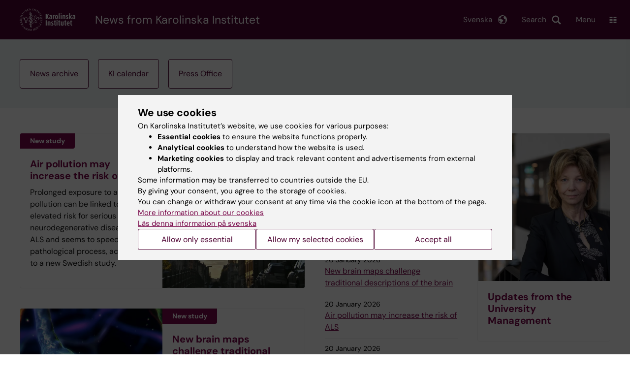

--- FILE ---
content_type: text/html; charset=UTF-8
request_url: https://news.ki.se/?a=484&date_from=today&et=All&loc=All&field_audience_value=All&c=&g=&page=8
body_size: 78122
content:
<!DOCTYPE html><html lang="en" dir="ltr" prefix="og: https://ogp.me/ns#"><head><meta charset="utf-8" /><noscript><style>form.antibot * :not(.antibot-message) { display: none !important; }</style></noscript><script type="application/ld+json">{"@context":"https:\/\/schema.org","@type":"Organization","url":"https:\/\/ki.se","sameAs":["https:\/\/www.facebook.com\/karolinskainstitutet","https:\/\/twitter.com\/karolinskainst","https:\/\/www.youtube.com\/karolinskainstitutet","https:\/\/instagram.com\/karolinskainstitutet","https:\/\/www.linkedin.com\/edu\/school?id=17097"],"name":"Karolinska Institutet","description":"Karolinska Institutet is one of the world\u2019s leading medical universities. Our vision is to advance knowledge about life and strive towards better health for all. Karolinska Institutet accounts for the single largest share of all academic medical research conducted in Sweden and offers the country\u2019s broadest range of education in medicine and health sciences. The Nobel Assembly at Karolinska Institutet selects the Nobel laureates in Physiology or Medicine.","telephone":"+46-(0)8-52480000","address":[{"@type":"PostalAddress","streetAddress":"Nobels v\u00e4g 6","addressLocality":"Solna","addressCountry":"SE","postalCode":"17177"},{"@type":"PostalAddress","streetAddress":"Alfred Nobels All\u00e9 8","addressLocality":"Huddinge","addressCountry":"SE","postalCode":"14152"}],"vatID":"SE202100297301"}</script><link rel="canonical" href="https://news.ki.se/" /><link rel="shortlink" href="https://news.ki.se/" /><meta name="Generator" content="Drupal 10 (https://www.drupal.org)" /><meta name="MobileOptimized" content="width" /><meta name="HandheldFriendly" content="true" /><meta name="viewport" content="width=device-width, initial-scale=1.0" /><link rel="alternate" type="application/rss+xml" title="RSS Feed for ki.se" href="https://nyheter.ki.se/latest-news/rss.xml" /><meta http-equiv="x-ua-compatible" content="IE=edge" /><link rel="alternate" hreflang="sv" href="https://nyheter.ki.se/" /><link rel="alternate" hreflang="en" href="https://news.ki.se/" /><title>| Karolinska Institutet</title><link rel="stylesheet" media="all" href="/sites/nyheter/files/css/css_jHMg8W7pBvTjvzsxYCQ-Yg3mS5IiPZGh21GmlICZTUY.css?delta=0&amp;language=en&amp;theme=ki_news&amp;include=[base64]" /><link rel="stylesheet" media="all" href="https://cdn.jsdelivr.net/npm/addsearch-search-ui@0.9/dist/addsearch-search-ui.min.css" /><link rel="stylesheet" media="all" href="/sites/nyheter/files/css/css_Rdl5MZOtk1NKt5OgbWJqKg-Bm6SRg7DaCbGfXqP2eSw.css?delta=2&amp;language=en&amp;theme=ki_news&amp;include=[base64]" /><link rel="stylesheet" media="all" href="/sites/nyheter/files/css/css_3JsHv-ZFUwnpbAufT-yOQZpeg7dzOsvLPl8QwPoiRGI.css?delta=3&amp;language=en&amp;theme=ki_news&amp;include=[base64]" /><link rel="stylesheet" media="print" href="/sites/nyheter/files/css/css_zyIpc-zC4oP0o44i8hhCIImIXvdoV5euaYjS78JbkRk.css?delta=4&amp;language=en&amp;theme=ki_news&amp;include=[base64]" /><link rel="stylesheet" media="all" href="/sites/nyheter/files/css/css_wDr0QzHqcy1q5WMitVeqQKToT0Ldd4n3a8eiBQs2HX8.css?delta=5&amp;language=en&amp;theme=ki_news&amp;include=[base64]" /><script type="application/json" data-drupal-selector="drupal-settings-json">{"path":{"baseUrl":"\/","pathPrefix":"","currentPath":"frontpage","currentPathIsAdmin":false,"isFront":true,"currentLanguage":"en","currentQuery":{"a":"484","c":"","date_from":"today","et":"All","field_audience_value":"All","g":"","loc":"All","page":"8"}},"pluralDelimiter":"\u0003","suppressDeprecationErrors":true,"gtag":{"tagId":"","consentMode":false,"otherIds":[],"events":[],"additionalConfigInfo":[]},"ajaxPageState":{"libraries":"[base64]","theme":"ki_news","theme_token":null},"ajaxTrustedUrl":[],"gtm":{"tagId":null,"settings":{"data_layer":"dataLayer","include_environment":false},"tagIds":["GTM-55WDXS9"]},"back_to_top":{"back_to_top_button_trigger":100,"back_to_top_speed":1200,"back_to_top_prevent_on_mobile":false,"back_to_top_prevent_in_admin":true,"back_to_top_button_type":"image","back_to_top_button_text":"Back to top"},"clientside_validation_jquery":{"validate_all_ajax_forms":0,"force_validate_on_blur":false,"force_html5_validation":false,"messages":{"required":"This field is required.","remote":"Please fix this field.","email":"Please enter a valid email address.","url":"Please enter a valid URL.","date":"Please enter a valid date.","dateISO":"Please enter a valid date (ISO).","number":"Please enter a valid number.","digits":"Please enter only digits.","equalTo":"Please enter the same value again.","maxlength":"Please enter no more than {0} characters.","minlength":"Please enter at least {0} characters.","rangelength":"Please enter a value between {0} and {1} characters long.","range":"Please enter a value between {0} and {1}.","max":"Please enter a value less than or equal to {0}.","min":"Please enter a value greater than or equal to {0}.","step":"Please enter a multiple of {0}."}},"dataLayer":{"defaultLang":"sv","languages":{"sv":{"id":"sv","name":"Swedish","direction":"ltr","weight":-10},"en":{"id":"en","name":"English","direction":"ltr","weight":-9}}},"ki_user_ref":{"settings":{"endpoint_base":"https:\/\/ki.se\/api\/solr\/v1"}},"tablesorter":{"zebra":1,"odd":"odd","even":"even"},"eu_cookie_compliance":{"cookie_policy_version":"1.0.0","popup_enabled":true,"popup_agreed_enabled":false,"popup_hide_agreed":false,"popup_clicking_confirmation":false,"popup_scrolling_confirmation":false,"popup_html_info":"\u003Cdiv role=\u0022alertdialog\u0022 aria-labelledby=\u0022popup-text\u0022  class=\u0022content-container eu-cookie-compliance-banner eu-cookie-compliance-banner-info eu-cookie-compliance-banner--categories\u0022\u003E\n  \u003Cdiv class=\u0022popup-content info eu-cookie-compliance-content container container--fullwidth\u0022\u003E\n    \u003Cdiv id=\u0022popup-text\u0022 class=\u0022eu-cookie-compliance-message eu-cookie-compliance-layer-1 show\u0022\u003E\n      \u003Ch2\u003EWe use cookies\u003C\/h2\u003E\n      \u003Cp\u003EOn Karolinska Institutet\u2019s website, we use cookies for various purposes:\u003C\/p\u003E\n      \u003Cul\u003E\n        \u003Cli\u003E\u003Cb\u003EEssential cookies\u003C\/b\u003E to ensure the website functions properly.\u003C\/li\u003E\n        \u003Cli\u003E\u003Cb\u003EAnalytical cookies\u003C\/b\u003E to understand how the website is used.\u003C\/li\u003E\n        \u003Cli\u003E\u003Cb\u003EMarketing cookies\u003C\/b\u003E to display and track relevant content and advertisements from external platforms.\u003C\/li\u003E\n      \u003C\/ul\u003E\n      \u003Cp\u003ESome information may be transferred to countries outside the EU.\u003Cbr\u003EBy giving your consent, you agree to the storage of cookies.\u003Cbr\u003EYou can change or withdraw your consent at any time via the cookie icon at the bottom of the page.\u003C\/p\u003E\n                        \u003Cp\u003E\n        \u003Ca href=\u0022https:\/\/ki.se\/en\/information-about-cookies\u0022 lang=\u0022sv\u0022\u003EMore information about our cookies\u003C\/a\u003E\u003Cbr\u003E\n        \u003Ca href=\u0022https:\/\/nyheter.ki.se\/\u0022 lang=\u0022sv\u0022\u003EL\u00e4s denna information p\u00e5 svenska\u003C\/a\u003E\n      \u003C\/p\u003E\n    \u003C\/div\u003E\n    \u003Cdiv class=\u0022eu-cookie-compliance-layer-2\u0022\u003E\n      \u003Ch2\u003EManage your cookie preferences\u003C\/h2\u003E\n      \u003Cp\u003EYou can choose which types of cookies you wish to allow. Your consent applies to ki.se and can be changed or withdrawn at any time.\u003C\/p\u003E\n      \u003Cp\u003E\n        \u003Ca href=\u0022https:\/\/ki.se\/en\/information-about-cookies\u0022 lang=\u0022sv\u0022\u003EMore information about our cookies\u003C\/a\u003E\u003Cbr\u003E\n      \u003C\/p\u003E\n    \u003C\/div\u003E\n          \u003Cdiv id=\u0022eu-cookie-compliance-categories\u0022 class=\u0022eu-cookie-compliance-categories\u0022\u003E\n                              \u003Cdiv class=\u0022eu-cookie-compliance-category-first\u0022\u003E\n              \u003Cdiv class=\u0022eu-cookie-compliance-category\u0022\u003E\n\n                \u003Cdiv\u003E\n                  \u003Cp\u003E\u003Cb\u003EEssential cookies\u003C\/b\u003E\u003C\/p\u003E\n                                      \u003Cp class=\u0022eu-cookie-compliance-category-description\u0022\u003ERequired for the website to function properly. They enable basic features such as navigation, secure login, and form handling. These cookies cannot be disabled.\u003C\/p\u003E\n                                  \u003C\/div\u003E\n\n                \u003Cdiv class=\u0022eu-cookie-compliance-category-input\u0022\u003E\n                  \u003Cinput type=\u0022checkbox\u0022 name=\u0022cookie-categories\u0022\n                        id=\u0022cookie-category-essential\u0022\n                        value=\u0022essential\u0022\n                     checked                      disabled  \u003E\n                  \u003Clabel for=\u0022cookie-category-essential\u0022\u003E\n                  Allow essential cookies\n                  \u003C\/label\u003E\n                \u003C\/div\u003E\n              \u003C\/div\u003E\n            \u003C\/div\u003E\n                                                              \u003Cdiv class=\u0022eu-cookie-compliance-category-rest\u0022\u003E\n                                                          \u003Cdiv class=\u0022eu-cookie-compliance-category\u0022\u003E\n\n                \u003Cdiv\u003E\n                  \u003Cp\u003E\u003Cb\u003EAnalytical cookies\u003C\/b\u003E\u003C\/p\u003E\n                                      \u003Cp class=\u0022eu-cookie-compliance-category-description\u0022\u003EHelp us understand how the website is used so we can improve content and functionality. We use tools such as Google Analytics and Silktide. Some anonymous information may be transferred to countries outside the EU.\u003C\/p\u003E\n                                  \u003C\/div\u003E\n\n                \u003Cdiv class=\u0022eu-cookie-compliance-category-input\u0022\u003E\n                  \u003Cinput type=\u0022checkbox\u0022 name=\u0022cookie-categories\u0022\n                        id=\u0022cookie-category-analytics\u0022\n                        value=\u0022analytics\u0022\n                                         \u003E\n                  \u003Clabel for=\u0022cookie-category-analytics\u0022\u003E\n                  Allow analytical cookies\n                  \u003C\/label\u003E\n                \u003C\/div\u003E\n              \u003C\/div\u003E\n                                                \u003Cdiv class=\u0022eu-cookie-compliance-category\u0022\u003E\n\n                \u003Cdiv\u003E\n                  \u003Cp\u003E\u003Cb\u003EMarketing cookies\u003C\/b\u003E\u003C\/p\u003E\n                                      \u003Cp class=\u0022eu-cookie-compliance-category-description\u0022\u003EUsed to display content and advertisements that are relevant to you, based on how you use our website. We use tools from external platforms to measure ad performance and target content on social media. Some information may be transferred to countries outside the EU.\u003C\/p\u003E\n                                  \u003C\/div\u003E\n\n                \u003Cdiv class=\u0022eu-cookie-compliance-category-input\u0022\u003E\n                  \u003Cinput type=\u0022checkbox\u0022 name=\u0022cookie-categories\u0022\n                        id=\u0022cookie-category-marketing\u0022\n                        value=\u0022marketing\u0022\n                                         \u003E\n                  \u003Clabel for=\u0022cookie-category-marketing\u0022\u003E\n                  Allow marketing cookies\n                  \u003C\/label\u003E\n                \u003C\/div\u003E\n              \u003C\/div\u003E\n                              \u003C\/div\u003E\n      \u003C\/div\u003E\n        \u003Cdiv class=\u0022popup-actions\u0022\u003E\n                        \u003Cbutton type=\u0022button\u0022 class=\u0022eu-cookie-compliance-save-preferences-button\u0022\u003EAllow only essential\u003C\/button\u003E\n                \u003Cbutton type=\u0022button\u0022 data-show-cookie-categories\u003EAllow my selected cookies\u003C\/button\u003E\n              \u003Cbutton type=\u0022button\u0022 class=\u0022agree-button\u0022\u003EAccept all\u003C\/button\u003E\n      \u003Ca href=\u0022https:\/\/news.ki.se\/\u0022 class=\u0022eu-cookie-compliance-start-link button\u0022\u003EReturn to the start page\u003C\/a\u003E\n    \u003C\/div\u003E\n  \u003C\/div\u003E\n\u003C\/div\u003E","use_mobile_message":false,"mobile_popup_html_info":"\u003Cdiv role=\u0022alertdialog\u0022 aria-labelledby=\u0022popup-text\u0022  class=\u0022content-container eu-cookie-compliance-banner eu-cookie-compliance-banner-info eu-cookie-compliance-banner--categories\u0022\u003E\n  \u003Cdiv class=\u0022popup-content info eu-cookie-compliance-content container container--fullwidth\u0022\u003E\n    \u003Cdiv id=\u0022popup-text\u0022 class=\u0022eu-cookie-compliance-message eu-cookie-compliance-layer-1 show\u0022\u003E\n      \u003Ch2\u003EWe use cookies\u003C\/h2\u003E\n      \u003Cp\u003EOn Karolinska Institutet\u2019s website, we use cookies for various purposes:\u003C\/p\u003E\n      \u003Cul\u003E\n        \u003Cli\u003E\u003Cb\u003EEssential cookies\u003C\/b\u003E to ensure the website functions properly.\u003C\/li\u003E\n        \u003Cli\u003E\u003Cb\u003EAnalytical cookies\u003C\/b\u003E to understand how the website is used.\u003C\/li\u003E\n        \u003Cli\u003E\u003Cb\u003EMarketing cookies\u003C\/b\u003E to display and track relevant content and advertisements from external platforms.\u003C\/li\u003E\n      \u003C\/ul\u003E\n      \u003Cp\u003ESome information may be transferred to countries outside the EU.\u003Cbr\u003EBy giving your consent, you agree to the storage of cookies.\u003Cbr\u003EYou can change or withdraw your consent at any time via the cookie icon at the bottom of the page.\u003C\/p\u003E\n                        \u003Cp\u003E\n        \u003Ca href=\u0022https:\/\/ki.se\/en\/information-about-cookies\u0022 lang=\u0022sv\u0022\u003EMore information about our cookies\u003C\/a\u003E\u003Cbr\u003E\n        \u003Ca href=\u0022https:\/\/nyheter.ki.se\/\u0022 lang=\u0022sv\u0022\u003EL\u00e4s denna information p\u00e5 svenska\u003C\/a\u003E\n      \u003C\/p\u003E\n    \u003C\/div\u003E\n    \u003Cdiv class=\u0022eu-cookie-compliance-layer-2\u0022\u003E\n      \u003Ch2\u003EManage your cookie preferences\u003C\/h2\u003E\n      \u003Cp\u003EYou can choose which types of cookies you wish to allow. Your consent applies to ki.se and can be changed or withdrawn at any time.\u003C\/p\u003E\n      \u003Cp\u003E\n        \u003Ca href=\u0022https:\/\/ki.se\/en\/information-about-cookies\u0022 lang=\u0022sv\u0022\u003EMore information about our cookies\u003C\/a\u003E\u003Cbr\u003E\n      \u003C\/p\u003E\n    \u003C\/div\u003E\n          \u003Cdiv id=\u0022eu-cookie-compliance-categories\u0022 class=\u0022eu-cookie-compliance-categories\u0022\u003E\n                              \u003Cdiv class=\u0022eu-cookie-compliance-category-first\u0022\u003E\n              \u003Cdiv class=\u0022eu-cookie-compliance-category\u0022\u003E\n\n                \u003Cdiv\u003E\n                  \u003Cp\u003E\u003Cb\u003EEssential cookies\u003C\/b\u003E\u003C\/p\u003E\n                                      \u003Cp class=\u0022eu-cookie-compliance-category-description\u0022\u003ERequired for the website to function properly. They enable basic features such as navigation, secure login, and form handling. These cookies cannot be disabled.\u003C\/p\u003E\n                                  \u003C\/div\u003E\n\n                \u003Cdiv class=\u0022eu-cookie-compliance-category-input\u0022\u003E\n                  \u003Cinput type=\u0022checkbox\u0022 name=\u0022cookie-categories\u0022\n                        id=\u0022cookie-category-essential\u0022\n                        value=\u0022essential\u0022\n                     checked                      disabled  \u003E\n                  \u003Clabel for=\u0022cookie-category-essential\u0022\u003E\n                  Allow essential cookies\n                  \u003C\/label\u003E\n                \u003C\/div\u003E\n              \u003C\/div\u003E\n            \u003C\/div\u003E\n                                                              \u003Cdiv class=\u0022eu-cookie-compliance-category-rest\u0022\u003E\n                                                          \u003Cdiv class=\u0022eu-cookie-compliance-category\u0022\u003E\n\n                \u003Cdiv\u003E\n                  \u003Cp\u003E\u003Cb\u003EAnalytical cookies\u003C\/b\u003E\u003C\/p\u003E\n                                      \u003Cp class=\u0022eu-cookie-compliance-category-description\u0022\u003EHelp us understand how the website is used so we can improve content and functionality. We use tools such as Google Analytics and Silktide. Some anonymous information may be transferred to countries outside the EU.\u003C\/p\u003E\n                                  \u003C\/div\u003E\n\n                \u003Cdiv class=\u0022eu-cookie-compliance-category-input\u0022\u003E\n                  \u003Cinput type=\u0022checkbox\u0022 name=\u0022cookie-categories\u0022\n                        id=\u0022cookie-category-analytics\u0022\n                        value=\u0022analytics\u0022\n                                         \u003E\n                  \u003Clabel for=\u0022cookie-category-analytics\u0022\u003E\n                  Allow analytical cookies\n                  \u003C\/label\u003E\n                \u003C\/div\u003E\n              \u003C\/div\u003E\n                                                \u003Cdiv class=\u0022eu-cookie-compliance-category\u0022\u003E\n\n                \u003Cdiv\u003E\n                  \u003Cp\u003E\u003Cb\u003EMarketing cookies\u003C\/b\u003E\u003C\/p\u003E\n                                      \u003Cp class=\u0022eu-cookie-compliance-category-description\u0022\u003EUsed to display content and advertisements that are relevant to you, based on how you use our website. We use tools from external platforms to measure ad performance and target content on social media. Some information may be transferred to countries outside the EU.\u003C\/p\u003E\n                                  \u003C\/div\u003E\n\n                \u003Cdiv class=\u0022eu-cookie-compliance-category-input\u0022\u003E\n                  \u003Cinput type=\u0022checkbox\u0022 name=\u0022cookie-categories\u0022\n                        id=\u0022cookie-category-marketing\u0022\n                        value=\u0022marketing\u0022\n                                         \u003E\n                  \u003Clabel for=\u0022cookie-category-marketing\u0022\u003E\n                  Allow marketing cookies\n                  \u003C\/label\u003E\n                \u003C\/div\u003E\n              \u003C\/div\u003E\n                              \u003C\/div\u003E\n      \u003C\/div\u003E\n        \u003Cdiv class=\u0022popup-actions\u0022\u003E\n                        \u003Cbutton type=\u0022button\u0022 class=\u0022eu-cookie-compliance-save-preferences-button\u0022\u003EAllow only essential\u003C\/button\u003E\n                \u003Cbutton type=\u0022button\u0022 data-show-cookie-categories\u003EAllow my selected cookies\u003C\/button\u003E\n              \u003Cbutton type=\u0022button\u0022 class=\u0022agree-button\u0022\u003EAccept all\u003C\/button\u003E\n      \u003Ca href=\u0022https:\/\/news.ki.se\/\u0022 class=\u0022eu-cookie-compliance-start-link button\u0022\u003EReturn to the start page\u003C\/a\u003E\n    \u003C\/div\u003E\n  \u003C\/div\u003E\n\u003C\/div\u003E","mobile_breakpoint":768,"popup_html_agreed":false,"popup_use_bare_css":true,"popup_height":"auto","popup_width":"100%","popup_delay":1,"popup_link":"https:\/\/ki.se\/ki\/om-webbplatsen","popup_link_new_window":false,"popup_position":false,"fixed_top_position":false,"popup_language":"en","store_consent":false,"better_support_for_screen_readers":false,"cookie_name":"","reload_page":false,"domain":"ki.se","domain_all_sites":true,"popup_eu_only":false,"popup_eu_only_js":false,"cookie_lifetime":365,"cookie_session":0,"set_cookie_session_zero_on_disagree":0,"disagree_do_not_show_popup":false,"method":"categories","automatic_cookies_removal":false,"allowed_cookies":"","withdraw_markup":"\u003Cbutton role=\u0022button\u0022 type=\u0022button\u0022 class=\u0022eu-cookie-withdraw-tab\u0022 aria-label=\u0022Open withdraw consent\u0022\u003E\u003C\/button\u003E\n\u003Cdiv role=\u0022alertdialog\u0022 aria-labelledby=\u0022popup-text\u0022 class=\u0022content-container eu-cookie-withdraw-banner\u0022\u003E\n  \u003Cdiv class=\u0022popup-content info eu-cookie-compliance-content container container--fullwidth\u0022\u003E\n    \u003Cdiv id=\u0022popup-text\u0022 class=\u0022eu-cookie-compliance-message\u0022\u003E\n      KI website does not save cookies on your computer without your consent. We also give you the opportunity to withdraw your consent.\n    \u003C\/div\u003E\n    \u003Cdiv id=\u0022popup-buttons\u0022 class=\u0022eu-cookie-compliance-buttons\u0022\u003E\n      \u003Cbutton type=\u0022button\u0022 class=\u0022eu-cookie-withdraw-button\u0022\u003EWithdraw consent\u003C\/button\u003E\n    \u003C\/div\u003E\n  \u003C\/div\u003E\n\u003C\/div\u003E","withdraw_enabled":true,"reload_options":0,"reload_routes_list":"","withdraw_button_on_info_popup":false,"cookie_categories":["essential","analytics","marketing"],"cookie_categories_details":{"essential":{"uuid":"f16ef2cf-0350-4b98-979b-9620d2885aa6","langcode":"sv","status":true,"dependencies":[],"id":"essential","label":"Essential cookies","description":"Required for the website to function properly. They enable basic features such as navigation, secure login, and form handling. These cookies cannot be disabled.","checkbox_default_state":"required","weight":-9},"analytics":{"uuid":"d794be30-3f8f-47c1-8144-fffd1649c520","langcode":"sv","status":true,"dependencies":[],"id":"analytics","label":"Analytical cookies","description":"Help us understand how the website is used so we can improve content and functionality. We use tools such as Google Analytics and Silktide. Some anonymous information may be transferred to countries outside the EU.","checkbox_default_state":"unchecked","weight":-8},"marketing":{"uuid":"5d0772c3-e144-43a8-9395-0bc6a61739b6","langcode":"sv","status":true,"dependencies":[],"id":"marketing","label":"Marketing cookies","description":"Used to display content and advertisements that are relevant to you, based on how you use our website. We use tools from external platforms to measure ad performance and target content on social media. Some information may be transferred to countries outside the EU.","checkbox_default_state":"unchecked","weight":-7}},"enable_save_preferences_button":true,"cookie_value_disagreed":"0","cookie_value_agreed_show_thank_you":"1","cookie_value_agreed":"2","containing_element":"body","settings_tab_enabled":true,"olivero_primary_button_classes":"","olivero_secondary_button_classes":"","close_button_action":"close_banner","open_by_default":true,"modules_allow_popup":true,"hide_the_banner":false,"geoip_match":true,"unverified_scripts":[]},"pdbVue":{"developmentMode":false},"kiMenu":{"hostKey":"news","hosts":{"kise":"https:\/\/ki.se\/en","education":"https:\/\/education.ki.se","news":"https:\/\/news.ki.se","staff":"https:\/\/staff.ki.se"}},"berzeliusCore":{"nodeID":"9135","nodeLang":"en","newsEndpointBase":"https:\/\/news.ki.se","staffEndpointBase":"https:\/\/staff.ki.se"},"csp":{"nonce":"44PRchnflPc3dYtFUo78vA"},"user":{"uid":0,"permissionsHash":"cf11595ed6d6003e06bb2244430ca2dda70851dfd5c2c96dc315bd86d0b66006"}}</script><script src="/sites/nyheter/files/js/js_k2TEJxXmk7JOd8ylWMl-4QndgO7updUIinFUzbJ4G38.js?scope=header&amp;delta=0&amp;language=en&amp;theme=ki_news&amp;include=[base64]"></script><script src="/modules/contrib/google_tag/js/gtag.js?t74bmr"></script><script src="/modules/contrib/google_tag/js/gtm.js?t74bmr"></script><script src="/sites/nyheter/files/js/js_Si4K49_FARNsjw_m-5o75dZ4UViRDze-Ayq0nBbuUBI.js?scope=header&amp;delta=3&amp;language=en&amp;theme=ki_news&amp;include=[base64]"></script><link rel="preload" href="/themes/custom/theorell/fonts/DMSans-Regular.woff2" as="font" type="font/woff2" crossorigin="anonymous"><link rel="preload" href="/themes/custom/theorell/fonts/DMSans-Medium.woff2" as="font" type="font/woff2" crossorigin="anonymous"><link rel="apple-touch-icon" sizes="180x180" href="/themes/custom/theorell/images/favicon/apple-touch-icon.png"><link rel="icon" type="image/png" sizes="32x32" href="/themes/custom/theorell/images/favicon/favicon-32x32.png"><link rel="icon" type="image/png" sizes="16x16" href="/themes/custom/theorell/images/favicon/favicon-16x16.png"><link rel="manifest" href="/themes/custom/theorell/images/favicon/manifest.json"><link rel="mask-icon" href="/themes/custom/theorell/images/favicon/safari-pinned-tab.svg" color="#4F0433"><link rel="shortcut icon" href="/themes/custom/theorell/images/favicon/favicon.ico"><meta name="msapplication-config" content="/themes/custom/theorell/images/favicon/browserconfig.xml"><meta name="theme-color" content="#4F0433"><meta name="referrer" content="no-referrer"></head><body class="path-frontpage"><div class="cover-mask" id="cover_mask"></div> <nav aria-label="Skip to main content"> <a accesskey="s" href="#main-content" class="visually-hidden focusable"> Skip to main content </a> </nav> <noscript><iframe src="https://www.googletagmanager.com/ns.html?id=GTM-55WDXS9"
height="0" width="0" style="display:none;visibility:hidden"></iframe></noscript><div class="dialog-off-canvas-main-canvas" data-off-canvas-main-canvas><div class="container container--layout"> <img loading="lazy" style="display: none" class="print-visible" alt="Karolinska Institutet logo" src="/themes/custom/theorell/dist/images/ki-logo-header.png"><header class="site-header" id="site_header"><div class="search_header"><div class="ki-addsearch-components"><div class="ki-addsearch-top-wrapper"><div id="searchfield-container"></div><div id="autocomplete-container"></div></div></div><div id="close-form_search" class="item close_icon">Close</div></div><div class="header-top-border"><div class="container container--fullwidth--bleed-right top"><div class="block block--sitebranding-logo"> <a accesskey="1" href="https://ki.se/en" title="Home" rel="home"> <img width="113" height="46" src="/themes/custom/ki_news/logo.svg" alt="Home"> </a></div><div class="page-title"> <a href="/" title="Home" rel="home">News from Karolinska Institutet</a></div><div class="utilities"><div tabindex="0" id="header-search-btn" class="item search_icon"> Search</div><ul class="language-menu" tabindex="0"><li> <span class="language-menu__button">Svenska</span><ul><li> <a href="https://nyheter.ki.se/"> Nyheter startsida </a></li><li> <a href="//ki.se"> ki.se startsida </a></li></ul></li></ul><div tabindex="0" class="burger" id="main-menu_toggle" data-cross-menu-toggle-load> Menu</div></div></div></div><div id="ki_menu" class="ki-menu" data-kimenu> <button id="ki_menu_close" class="ki-menu__close"><span>Close</span></button><div class="ki-menu__trail-wrapper"></div><div class="ki-menu__menu"><div class="ki-menu--list"><ul><li> <a href="https://education.ki.se/" class="">Education </a> <button data-expand="news:13482eb4-7273-449e-a091-44237a017919"></button></li><li> <a href="https://education.ki.se/phd" class="">Doctoral education </a> <button data-expand="education:7"></button></li><li> <a href="https://ki.se/en/research/research-at-karolinska-institutet" class="">Research </a> <button data-expand="kise:35614"></button></li><li> <a href="https://ki.se/en/about" class="">About KI </a> <button data-expand="news:9131959b-6769-4f45-8095-946269453a72"></button></li></ul><div class="ki-menu__heading">If you are</div><ul><li> <a href="https://staff.ki.se/" class="">Staff </a> <button data-expand="staff:main-en"></button></li><li> <a href="https://education.ki.se/current-student" class="">Student at KI</a> <button data-expand="education:14825"></button></li></ul><div class="ki-menu__heading">Go to</div><ul><li> <a href="https://kib.ki.se/en/start" class="">University Library</a></li><li> <a href="https://news.ki.se/" class="">News</a></li><li> <a href="https://news.ki.se/ki-calendar" class="">Calendar</a></li></ul></div></div></div><div class="container container--fullwidth bottom"><div class="page-title-mobile"> <a href="/" title="Home" rel="home">News</a></div></div> </header><div data-drupal-messages-fallback class="hidden"></div> <main class="container"> <a id="main-content" tabindex="-1"></a> <article class="node"><div class="hotlinks"><div class="container container--fullwidth"> <a class="button" href="/news-archive">News archive</a> <a class="button" href="/ki-calendar">KI calendar</a> <a class="button" href="/press-office">Press Office</a></div></div><div class="container container--fullwidth"><div class="container--fullwidth__content"><div class="first column-promos"><div class="paragraph paragraph--type--promo layout--right" id="P463519"> <article class="promo-image column-promos__promo with-image with-link with-label"> <a class="inner" href="https://news.ki.se/air-pollution-may-increase-the-risk-of-als"><div class="column-promos__media mc with-media-position with-media-position--absolute"> <img src="/sites/nyheter/files/styles/article_full_width/public/qbank/Hornsgatanpixabay_custom20260121083010.webp" alt="Photo: Pixabay" loading="lazy"> <span class="photographer">Photo: Pixabay</span></div><div class="column-promos__content"><div class="item__label"> New study</div><h2><span>Air pollution may increase the risk of ALS</span></h2><p>Prolonged exposure to air pollution can be linked to an elevated risk for serious neurodegenerative diseases like ALS and seems to speed up the pathological process, according to a new Swedish study.</p></div></a></article></div><div class="paragraph paragraph--type--promo layout--left" id="P463518"> <article class="promo-image column-promos__promo with-image with-link with-label"> <a class="inner" href="https://news.ki.se/new-brain-maps-challenge-traditional-descriptions-of-the-brain"><div class="column-promos__media mc with-media-position with-media-position--absolute"> <img src="/sites/nyheter/files/styles/article_full_width/public/qbank/GettyImages-2146153516_custom20260120121435.webp" alt="Stock photo, illustration of neurons." loading="lazy"> <span class="photographer">Photo: Getty Images.</span></div><div class="column-promos__content"><div class="item__label"> New study</div><h2><span>New brain maps challenge traditional descriptions of the brain </span></h2><p>For more than a century, maps of the brain have been based on how brain tissue looks under the microscope. These anatomical maps divide the brain into regions according to structural variations in the tissue. But do these divisions really reflect how the brain works? A new study on mice suggests that this is often not the case.</p></div></a></article></div><div class="paragraph paragraph--type--promo-package paragraph--view-mode--default column-promos--package" id="P421038"><h2 class="column-promos--package__heading"> Grants, awards and donations</h2><div class="column-promos--package-top"> <article class="promo-image package-promo with-image with-link"> <a class="inner" href="https://news.ki.se/four-innovation-grants-awarded-to-ki-by-the-knut-and-alice-wallenberg-foundation"><div class="package-promo__media mc with-media-position with-media-position--absolute"> <img src="/sites/nyheter/files/styles/article_full_width/public/qbank/GettyImages-2148703240_custom20260119171720.webp" alt="" loading="lazy"> <span class="photographer">Photo: Getty Images</span></div><div class="package-promo__content"><h2><span>Four innovation grants awarded to KI by the Knut and Alice Wallenberg Foundation</span></h2><p>Four innovation projects at KI in the field of life science receive funding from the Knut and Alice Wallenberg Foundation and SciLifeLab's Proof-of-Concept program. The grants aim to strengthen the path from academic research to innovation and commercial application in life science.</p></div> </a> </article></div><div class="column-promos--package-bottom"> <article class="promo-image package-promo with-image with-link"> <a class="inner" href="https://news.ki.se/record-donation-for-point-of-care-cancer-research-at-ki"><div class="package-promo__media mc with-media-position with-media-position--absolute"> <img src="/sites/nyheter/files/styles/article_full_width/public/qbank/grants2_custom20260116170401.webp" alt="Research image from lab" loading="lazy"> <span class="photographer">Photo: Liza Simonsson</span></div><div class="package-promo__content"><h2><span>Record donation for point-of-care cancer research at KI</span></h2><p>The Cancer Research Funds of Radiumhemmet is to donate SEK 102 million kronor to point-of-care cancer research at KI. The grant is the largest in the history of the Funds and will finance diagnosis-specific research, infrastructure and research positions.</p></div> </a> </article> <article class="promo-image package-promo with-image with-link"> <a class="inner" href="https://news.ki.se/swedish-research-council-awards-sek-246-million-to-ki-in-four-calls"><div class="package-promo__media mc with-media-position with-media-position--absolute"> <img src="/sites/nyheter/files/styles/article_full_width/public/qbank/MahirAtasel%2CKristinaRasmark%2CfotoLizaSimonsson_custom20251223102927.webp" alt="" loading="lazy"> <span class="photographer">Photo: Liza Simonsson</span></div><div class="package-promo__content"><h2><span>Swedish Research Council awards SEK 246 million to KI in four calls</span></h2><p>The Swedish Research Council (Vetenskapsrådet) has decided on four calls and awarded funding to 39 researchers at Karolinska Institutet (KI).</p></div> </a> </article> <article class="promo-image package-promo with-image with-link"> <a class="inner" href="https://news.ki.se/trio-of-ki-researchers-join-forces-against-parkinsons-disease-with-donation-from-promobilia"><div class="package-promo__media mc with-media-position with-media-position--absolute"> <img src="/sites/nyheter/files/styles/article_full_width/public/qbank/grants3_custom20251218105823.webp" alt="Research image from lab" loading="lazy"> <span class="photographer">Photo: Liza Simonsson</span></div><div class="package-promo__content"><h2><span>Trio of KI researchers join forces against Parkinson&#039;s disease with donation from Promobilia</span></h2><p>The Promobilia Foundation is donating SEK 25 million to enable four research groups from Karolinska Institutet and Lund University to join forces in a major research project designed to develop new treatment strategies for the fundamental causes of Parkinson’s disease.&nbsp;</p></div> </a> </article> <article class="promo-image package-promo with-image with-link"> <a class="inner" href="/wallenberg-grants-for-ki-research-in-mental-ill-health-among-young-people"><div class="package-promo__media mc with-media-position with-media-position--absolute"> <img src="/sites/nyheter/files/styles/article_full_width/public/qbank/GettyImages-1977681127_custom20251216162707.webp" alt="" loading="lazy"> <span class="photographer">Photo: Getty Images</span></div><div class="package-promo__content"><h2><span>Wallenberg grants for KI research in mental ill health among young people</span></h2><p>Marianne and Marcus Wallenberg Foundation and Marcus and Amalia Wallenberg Foundation have decided to award grants to ten research projects in psychology and psychiatry aimed at children, young people and young adults. Seven of these are run by researchers at KI.</p></div> </a> </article></div></div><div class="paragraph paragraph--type--promo layout--right" id="P463385"> <article class="promo-image column-promos__promo with-image with-link with-label"> <a class="inner" href="https://news.ki.se/blood-test-can-help-identify-cancer-in-patients-with-non-specific-symptoms"><div class="column-promos__media mc with-media-position with-media-position--absolute"> <img src="/sites/nyheter/files/styles/article_full_width/public/qbank/laboratory-3827736_1920_custom20260120080438.webp" alt="Laboratory || A hand with plastic glove holding two test tubes with blood. In the background a laboratory." loading="lazy"> <span class="photographer">Photo: cc Pixabay,Public domain CC0</span></div><div class="column-promos__content"><div class="item__label"> New study</div><h2><span>Blood test can help identify cancer in patients with non-specific symptoms</span></h2><p>A simple blood test can help detect cancer in patients with non-specific symptoms such as fatigue, pain or weight loss, according to a Swedish study from Karolinska Institutet, Danderyd Hospital and others.</p></div></a></article></div><div class="paragraph paragraph--type--promo layout--left" id="P463304"> <article class="promo-image column-promos__promo with-image with-link with-label"> <a class="inner" href="https://news.ki.se/new-method-predicts-asthma-attacks-up-to-five-years-in-advance"><div class="column-promos__media mc with-media-position with-media-position--absolute"> <img src="/sites/nyheter/files/styles/article_full_width/public/qbank/GettyImages-499263623_custom20260119111735.webp" alt="Person receiving respiratory assistance during an asthma attack," loading="lazy"> <span class="photographer">Photo: Getty Images</span></div><div class="column-promos__content"><div class="item__label"> New study</div><h2><span>New method predicts asthma attacks up to five years in advance </span></h2><p>Researchers at Mass General Brigham and Karolinska Institutet have identified a new method to predict asthma exacerbations with a high degree of accuracy. The study is published in <em>Nature Communications</em>.</p></div></a></article></div><div class="paragraph paragraph--type--promo layout--right" id="P463193"> <article class="promo-image column-promos__promo with-image with-link with-label"> <a class="inner" href="https://news.ki.se/simple-method-can-enable-early-detection-and-prevention-of-chronic-kidney-disease"><div class="column-promos__media mc with-media-position with-media-position--absolute"> <img src="/sites/nyheter/files/styles/article_full_width/public/qbank/GettyImages-2211632398_Alena-Butusava_custom20260116092919.jpg" alt="Decorative image" loading="lazy"> <span class="photographer">Photo: Getty Images,Alena Butusava</span></div><div class="column-promos__content"><div class="item__label"> New study</div><h2><span>Simple method can enable early detection of chronic kidney disease </span></h2><p>Subtle abnormalities in kidney function – even within the range considered normal – may help identify people at risk of developing chronic kidney disease. KI researchers have developed a web-based tool that could aid in early detection and thus primary prevention.</p></div></a></article></div><div class="paragraph paragraph--type--promo layout--left" id="P463031"> <article class="promo-image column-promos__promo with-image with-link with-label"> <a class="inner" href="https://news.ki.se/new-mechanism-links-epstein-barr-virus-to-ms"><div class="column-promos__media mc with-media-position with-media-position--absolute"> <img src="/sites/nyheter/files/styles/article_full_width/public/qbank/GettyImages-2170318504_custom20260109092014.webp" alt="" loading="lazy"> <span class="photographer">Photo: Getty Images</span></div><div class="column-promos__content"><div class="item__label"> New study</div><h2><span>New mechanism links Epstein-Barr virus to MS</span></h2><p>The immune system’s reaction to the common Epstein-Barr virus can ultimately damage the brain and contribute to multiple sclerosis (MS). The study provides new insight into the long-suspected link between Epstein-Barr virus (EBV) and MS.</p></div></a></article></div><div class="paragraph paragraph--type--promo layout--left" id="P463021"> <article class="promo-image column-promos__promo with-image with-link with-label"> <a class="inner" href="https://news.ki.se/fat-surrounding-the-colon-interacts-with-the-immune-system"><div class="column-promos__media mc with-media-position with-media-position--absolute"> <img src="/sites/nyheter/files/styles/article_full_width/public/qbank/GettyImages-1607397571%281%29_custom20251218193549.webp" alt="3d rendered close-up illustration of human fat cells." loading="lazy"> <span class="photographer">Photo: Getty Images.</span></div><div class="column-promos__content"><div class="item__label"> New study</div><h2><span>Fat surrounding the colon interacts with the immune system</span></h2><p>Abdominal fat is not a uniform tissue. A new study from Karolinska Institutet, among others, reveals that fat located close to the large intestine contains an unusually high number of inflammatory fat cells and immune cells. The findings suggest that this tissue is specially adapted to communicate with the immune system in the gut region. &nbsp;</p></div></a></article></div><div class="paragraph paragraph--type--promo layout--right" id="P462960"> <article class="promo-image column-promos__promo with-image with-link with-label"> <a class="inner" href="https://news.ki.se/how-brain-waves-shape-our-sense-of-self"><div class="column-promos__media mc with-media-position with-media-position--absolute"> <img src="/sites/nyheter/files/styles/article_full_width/public/qbank/Marianod-angelo_251103_ki_ehrsson_lab_0298_3%281%29_custom20251209120057.webp" alt="Setup of experiment where a test subject i wearing a helmet recording signals in the brain." loading="lazy"> <span class="photographer">Photo: Mariano d&#039;Angelo</span></div><div class="column-promos__content"><div class="item__label"> New study</div><h2><span>How brain waves shape our sense of self</span></h2><p>New research from Karolinska Institutet reveals how rhythmic brain waves help us distinguish between our own body and the external world. The findings offer new insights into how the brain integrates sensory signals to create a coherent sense of bodily self.</p></div></a></article></div><div class="paragraph paragraph--type--promo layout--left" id="P462890"> <article class="promo-image column-promos__promo with-image with-link with-label"> <a class="inner" href="https://news.ki.se/cell-and-gene-therapy-from-science-fiction-to-the-hospital-ward"><div class="column-promos__media mc with-media-position with-media-position--absolute"> <img src="/sites/nyheter/files/styles/article_full_width/public/qbank/T-cellochcancercell_fotosciencephotolibrary_custom20251212141141.webp" alt="T cell and cancer cell." loading="lazy"> <span class="photographer">Photo: TT Bild/Science Photo Library,Science Photo Library</span></div><div class="column-promos__content"><div class="item__label"> ATMP</div><h2><span>Cell and gene therapy – from science fiction to the hospital ward</span></h2><p>Cell and gene therapies use the body’s building blocks – cells and genetic material – to boost the immune system or correct the root cause of disease. It is a new era in healthcare. <em>First published in the magazine Medicinsk Vetenskap no 4 2025.</em></p></div></a></article></div><div class="paragraph paragraph--type--promo-package paragraph--view-mode--default column-promos--package" id="P402454"><h2 class="column-promos--package__heading"> The Conversation</h2><div class="column-promos--package-top"> <article class="promo-image package-promo with-image with-link"> <a class="inner" href="https://theconversation.com/three-ways-climate-change-affects-mental-health-and-why-the-story-is-more-hopeful-than-it-might-seem-270183"><div class="package-promo__media mc with-media-position with-media-position--absolute"> <img src="/sites/nyheter/files/styles/article_full_width/public/qbank/GettyImages-1008207578_custom20251204111655.jpg" alt="Hands holding plants" loading="lazy"> <span class="photographer">Photo: Getty Images</span></div><div class="package-promo__content"><h2><span>Climate change affects mental health – but the story is more hopeful than it might seem</span></h2><p>Concerns about climate change can manifest themselves in various ways. While people's mental health can be negatively affected, there are also positive aspects, writes Fabian Lenhard in <em>The Conversation.</em></p></div> </a> </article></div><div class="column-promos--package-bottom"> <article class="promo-image package-promo with-image with-link"> <a class="inner" href="https://theconversation.com/what-teenagers-want-adults-to-know-about-their-digital-lives-266014"><div class="package-promo__media mc with-media-position with-media-position--absolute"> <img src="/sites/nyheter/files/styles/article_full_width/public/qbank/GettyImages2206183803_custom20251216130410.webp" alt="Young people looking at their phones" loading="lazy"> <span class="photographer">Photo: Getty Images</span></div><div class="package-promo__content"><h2><span>What teenagers want adults to know about their digital lives</span></h2></div> </a> </article> <article class="promo-image package-promo with-image with-link"> <a class="inner" href="https://theconversation.com/poor-sleep-may-make-your-brain-age-faster-new-study-265309"><div class="package-promo__media mc with-media-position with-media-position--absolute"> <img src="/sites/nyheter/files/styles/article_full_width/public/qbank/GettyImages-1191857888-bad-sleep_custom20251216130839.webp" alt="Woman lying in bed, frowning. In the foreground a clock with the hands pointing to four o&#039;clock. There is morning light in the window above the bed." loading="lazy"> <span class="photographer">Photo: Getty Images</span></div><div class="package-promo__content"><h2><span>Poor sleep may make your brain age faster</span></h2></div> </a> </article> <article class="promo-image package-promo with-image with-link"> <a class="inner" href="https://theconversation.com/paracetamol-use-during-pregnancy-not-linked-to-autism-our-study-of-2-5-million-children-shows-265919"><div class="package-promo__media mc with-media-position with-media-position--absolute"> <img src="/sites/nyheter/files/styles/article_full_width/public/qbank/GettyImages1197693414_pregnant_pill_custom20250925135818.webp" alt="Photo: Getty Images" loading="lazy"> <span class="photographer">Photo: Getty Images</span></div><div class="package-promo__content"><h2><span>Paracetamol use during pregnancy not linked to autism in large study</span></h2><p>A study of nearly 2.5 million births in Sweden published in <em>JAMA </em>in 2024 shows no evidence that paracetamol (acetaminophen) use during pregnancy increases a child’s risk of autism. This is the largest study conducted on the subject to date.</p></div> </a> </article> <article class="promo-image package-promo with-image with-link"> <a class="inner" href="https://theconversation.com/institutions/karolinska-institutet-1250"><div class="package-promo__media mc with-media-position with-media-position--absolute"> <img src="/sites/nyheter/files/styles/article_full_width/public/qbank/GettyImages-1204762097-custom20220815111232.jpg" alt="Global communication" loading="lazy"> <span class="photographer">Photo: Getty Images</span></div><div class="package-promo__content"><h2><span>More articles by KI researchers published in The Conversation</span></h2><p>From cold-resistant genes to face masks, Karolinska Institutet researchers contribute to the global public discourse on a range of topics through our collaboration with the international news site The Conversation.&nbsp;</p></div> </a> </article></div></div><div class="paragraph paragraph--type--promo layout--right" id="P462811"> <article class="promo-image column-promos__promo with-image with-link with-label"> <a class="inner" href="https://news.ki.se/new-study-explains-the-link-between-long-term-diabetes-and-vascular-damage"><div class="column-promos__media mc with-media-position with-media-position--absolute"> <img src="/sites/nyheter/files/styles/article_full_width/public/qbank/BlodkrlFotoGettyImages_custom20260107104946.webp" alt="Blood vessles" loading="lazy"> <span class="photographer">Photo: Getty Images,Getty Images/iStockphoto</span></div><div class="column-promos__content"><div class="item__label"> New study</div><h2><span>New study explains the link between long-term diabetes and vascular damage</span></h2><p>The longer a person has type 2 diabetes, the greater the risk of cardiovascular disease. A new study shows that changes in red blood cells may be an important explanation, and identifies a specific molecule as a possible biomarker.</p></div></a></article></div><div class="paragraph paragraph--type--promo layout--right" id="P462678"> <article class="promo-image column-promos__promo with-image with-link with-label"> <a class="inner" href="https://news.ki.se/blood-test-reveals-risk-of-multimorbidity"><div class="column-promos__media ml with-media-position with-media-position--absolute"> <img src="/sites/nyheter/files/styles/article_full_width/public/qbank/GettyImages-2194366224_custom20251208094028.webp" alt="Stock photo, nurse taking a blood sample from a patient." loading="lazy"> <span class="photographer">Photo: Getty Images.</span></div><div class="column-promos__content"><div class="item__label"> New study</div><h2><span>Blood test reveals risk of multimorbidity</span></h2><p>A small set of common blood biomarkers predicts which older adults will develop specific combinations of chronic diseases – and how quickly.</p></div></a></article></div><div class="paragraph paragraph--type--promo layout--left" id="P462716"> <article class="promo-image column-promos__promo with-image with-link with-label"> <a class="inner" href="https://news.ki.se/as-we-age-immune-cells-protect-the-spinal-cord"><div class="column-promos__media tr with-media-position with-media-position--absolute"> <img src="/sites/nyheter/files/styles/article_full_width/public/qbank/GettyImages-1134932094_custom20260107131852.webp" alt="An oligodendrocyte forms insulating myelin sheaths around neuron axons" loading="lazy"> <span class="photographer">Photo: Getty Images</span></div><div class="column-promos__content"><div class="item__label"> New study</div><h2><span>Immune cells protect the spinal cord as we age</span></h2><p>The nervous system's own immune cells help protect the spinal cord from age-related damage. This new study may contribute to new knowledge about how certain neurological diseases arise.</p></div></a></article></div></div><div class="second column-promos"><div class="paragraph paragraph--type--block paragraph--view-mode--default"><div class="vue-latest-news" id="067e0957-77c7-4ce8-b682-5c29b84f2702"></div></div><div class="paragraph paragraph--type--promo layout--large" id="P462892"> <article class="promo-image column-promos__promo with-image with-link with-label"> <a class="inner" href="https://news.ki.se/we-must-safeguard-academic-freedom"><div class="column-promos__media tc with-media-position with-media-position--absolute"> <img src="/sites/nyheter/files/styles/promo_focalpoint_general/public/qbank/Annika_stman_Wernerson_FotoLizaSimonsson_custom20260112134713.jpg.webp?h=2774888d" alt="Portrait of Annika Östman Wernerson." loading="lazy"> <span class="photographer">Photo: Liza Simonsson</span></div><div class="column-promos__content"><div class="item__label"> Academic freedom</div><h2><span>KI&#039;s president: &quot;We must safeguard academic freedom&quot;</span></h2><p>In the United States, universities and independent research are under attack by the country’s president. “A similar trend is unfolding in several countries and could eventually affect Sweden too,” says Karolinska Institutet’s president Annika Östman Wernerson in this interview <em>first published in the magazine Medicinsk Vetenskap no 3 2025</em>.</p></div></a></article></div><div class="paragraph paragraph--type--promo layout--large" id="P462891"> <article class="promo-image column-promos__promo with-image with-link"> <a class="inner" href="https://news.ki.se/ai-research-at-ki-paves-the-way-for-more-targeted-and-globally-equal-healthcare"><div class="column-promos__media mr with-media-position with-media-position--absolute"> <img src="/sites/nyheter/files/styles/promo_focalpoint_general/public/qbank/AI%40KI_dec2025_custom20251203175008.webp?h=06ac0d8c" alt="Numers and abstract elements" loading="lazy"> <span class="photographer">Photo: N/A,Getty Images/iStockphoto</span></div><div class="column-promos__content"><h2><span>AI research at KI paves the way for more targeted and globally equal healthcare</span></h2><p>Artificial Intelligence that detects breast cancer, enables medical imaging in low-resource countries and that identifies the patients who require advanced treatment even at the point of diagnosis – these are just a few examples of AI research at Karolinska Institutet that is impacting an entire world.&nbsp;</p></div></a></article></div><div class="paragraph paragraph--type--promo layout--large" id="P462212"> <article class="promo-image column-promos__promo with-image with-link"> <a class="inner" href="https://news.ki.se/she-saves-lives-after-brain-trauma"><div class="column-promos__media mc with-media-position with-media-position--absolute"> <img src="/sites/nyheter/files/styles/promo_focalpoint_general/public/qbank/ElhamRostami_fotoMartinStenmark_custom20251209145959.webp?h=c912339a" alt="Elham Rostami, photo Martin Stenmark" loading="lazy"> <span class="photographer">Photo: Martin Stenmark</span></div><div class="column-promos__content"><h2><span>Elham Rostami saves lives after brain trauma </span></h2><p>Forced to flee as a child, today Elham Rostami saves lives in emergency situations – and conducts research to understand why some patients with brain injuries recover unexpectedly well. <em>First published in the magazine Medicinsk Vetenskap no 4 2025.</em></p></div></a></article></div><div class="paragraph paragraph--type--promo layout--large" id="P462213"> <article class="promo-image column-promos__promo with-image with-link"> <a class="inner" href="https://news.ki.se/does-the-school-day-improve-with-a-later-start"><div class="column-promos__media tc with-media-position with-media-position--absolute"> <img src="/sites/nyheter/files/styles/promo_focalpoint_general/public/qbank/TheresaLemke_fotoFredrikPersson_custom20251218160019.webp?h=78e8aac7" alt="Researcher Theresa Lemke holding a clock displaying 9 am." loading="lazy"> <span class="photographer">Photo: Fredrik Persson</span></div><div class="column-promos__content"><h2><span>Does the school day improve with a later start?</span></h2><p>KI researcher Theresa Lemke is collecting data from a study in which schools have tried adapting to teenagers’ “internal body clock” – by starting morning lessons a little later. <em>First published in the magazine Medicinsk Vetenskap no 4 2025.</em></p></div></a></article></div><div class="paragraph paragraph--type--promo layout--large" id="P460118"> <article class="promo-image column-promos__promo with-image with-link"> <a class="inner" href="https://news.ki.se/i-thought-something-was-wrong-but-it-was-a-new-cell"><div class="column-promos__media tc with-media-position with-media-position--absolute"> <img src="/sites/nyheter/files/styles/promo_focalpoint_general/public/qbank/rolf-kiessling_foto-linnea-bengtsson_custom20251114091621.jpg.webp?h=e549c539" alt="Portrait of Rolf Kiessling." loading="lazy"> <span class="photographer">Photo: Linnea Bengtsson</span></div><div class="column-promos__content"><h2><span>Rolf Kiessling: “I thought something was wrong – but it was a new cell”</span></h2><p>In 2025, the NK cells celebrated their 50th anniversary. Rolf Kiessling tells the story of the serendipitous finding that changed the course of his career. <em>First published in the magazine Medicinsk Vetenskap no 3 2025.</em></p></div></a></article></div><div class="paragraph paragraph--type--promo layout--large" id="P462214"> <article class="promo-image column-promos__promo with-image with-link"> <a class="inner" href="https://news.ki.se/gut-and-mind-how-they-are-connected"><div class="column-promos__media tr with-media-position with-media-position--absolute"> <img src="/sites/nyheter/files/styles/promo_focalpoint_general/public/qbank/GettyImages-1337016227_custom20251125134743.jpg.webp?h=bacf059c" alt="Woman with her hands on her stomach." loading="lazy"> <span class="photographer">Photo: Getty Images</span></div><div class="column-promos__content"><h2><span>Gut and mind – how they are connected</span></h2><p>Researchers are exploring how psychological treatments can ease digestive problems, and whether gut bacteria might affect the brain. <em>First published in the magazine Medicinsk Vetenskap no 4 2025.</em></p></div></a></article></div><div class="paragraph paragraph--type--promo layout--large" id="P449272"> <article class="promo-image column-promos__promo with-image with-link with-label"> <a class="inner" href="https://www.ohchr.org/en/press-releases/2025/06/detention-taking-its-toll-hostage-ahmadreza-djalali-un-experts-call-iran"><div class="column-promos__media mc with-media-position with-media-position--absolute"> <img src="/sites/nyheter/files/styles/promo_focalpoint_general/public/qbank/AhmadrezaDjalali_custom20250428174613.jpg.webp?h=bec07665" alt="" loading="lazy"> <span class="photographer">Photo: Amnesty International</span></div><div class="column-promos__content"><div class="item__label"> Free Ahmadreza Djalali</div><h2><span>UN call for the release of KI researcher Ahmadreza Djalali</span></h2><p>Important statement from&nbsp;United Nations: ”Iran must release Ahmadreza Djalali, an Iranian-born resident of Sweden, who has been arbitrarily detained since 2016 despite repeated warnings about his deteriorating health.”</p></div></a></article></div></div><div class="third column-promos"><div class="paragraph paragraph--type--promo layout--large" id="P411103"> <article class="promo-image column-promos__promo with-image with-link"> <a class="inner" href="https://staff.ki.se/news-and-updates-from-the-university-management"><div class="column-promos__media tc with-media-position with-media-position--absolute"> <img src="/sites/nyheter/files/styles/promo_focalpoint_general/public/qbank/KarolinskaInstitutet_IMG_1013_FotoLizaSimonsson_custom20241118152607.jpg.webp?h=06ac0d8c" alt="Personer KI:s universitetsledning" loading="lazy"> <span class="photographer">Photo: Liza Simonsson</span></div><div class="column-promos__content"><h2><span>Updates from the University Management</span></h2></div></a></article></div><div class="paragraph paragraph--type--fact-box paragraph--view-mode--default paragraph--type--fact-box--right paragraph--type--fact-box--half" id="P412232"><div class="inner color-frame--grey"><div class="paragraph--type--fact-box__text"><h2>Selected top publications<br>&nbsp;</h2><p><a href="https://www.nature.com/articles/s41467-025-67147-z" data-entity-type="external"><strong>New molecule may reduce signals linked to bowel cancer</strong></a><br>Gunnar Schulte et al, Nature Communications, December 2025<br><br><a href="https://doi.org/10.1093/nar/gkaf1296" data-entity-type="external"><strong>Molecular movie reveals how a critical mitochondrial enzyme processes RNA</strong></a><br>Ole Unseld, Hrishikesh Das, Martin Hällberg, Nucleic Acids Research, December 2025<br><br><a href="https://doi.org/10.1038/s41467-025-66521-1" data-entity-type="external"><strong>New clues to how human brain connections take shape</strong></a><br>Carl Sellgren et al, Nature Communications, December 2025<br><br><a href="https://doi.org/10.1016/S1470-2045(25)00567-4" data-entity-type="external"><strong>AI better than radiologists at detecting pancreatic cancer</strong></a><br>Natalia Alves,&nbsp;Megan Schuurmans M, Dawid Rutkowski et al, The Lancet Oncology, November 2025<br><br><a href="https://www.nature.com/articles/s41467-025-66057-4" data-entity-type="external"><strong>New method provides unique insight into the body's insulin production</strong></a><br>Per-Olof Berggren et al, Nature Communications, November 2025<br><br><a href="https://ki.se/en/research/top-publications-from-karolinska-institutet">More high-impact publications</a></p></div></div></div><div class="paragraph paragraph--type--promo layout--large" id="P409119"> <article class="node promo type--embed"><div class="inside no-border"><div class="item__content"><h2>KI in the media (Swedish only)</h2><div class="content-area"><script type="text/javascript" id="ki-embed-loading-2c97d69f-f84c-4615-aec9-308d66a2fec9" class="ki-embed-loading">
(function() {
function async_load() {
var s = document.createElement('script');
s.type = 'text/javascript';
s.async = true;
s.src = 'https://nyheter.ki.se/widget/view/news?type=news&au=&ty=all&a%5B2274%5D=2274&aa=0&ae=0&ar=0&m=0&d=widget_compact&n=2&l=0&lang=sv&id=2c97d69f-f84c-4615-aec9-308d66a2fec9';
var elements = document.querySelectorAll('#ki-embed-loading-2c97d69f-f84c-4615-aec9-308d66a2fec9');
elements.forEach(function(e) {
if (e.previousElementSibling
&& e.previousElementSibling.tagName === 'SCRIPT'
&& e.previousElementSibling.src === s.src) {
return;
} else {
e.parentNode.insertBefore(s, e);
}
});
}
if (window.attachEvent) {
window.attachEvent('onload', async_load);
} else {
window.addEventListener('load', async_load, false);
}
})();
</script></div></div></div> </article></div><div class="paragraph paragraph--type--promo layout--large" id="P390234"> <article class="node promo type--embed"><div class="inside no-border"><div class="item__content"><h2>Research subjects wanted</h2><div class="content-area"><script type="text/javascript" id="ki-embed-loading-038452c3-c10d-4de1-a8b5-541635342b2e" class="ki-embed-loading">
(function() {
function async_load() {
var s = document.createElement('script');
s.type = 'text/javascript';
s.async = true;
s.src = 'https://news.ki.se/widget/view/news?type=news&au=Extern&ty=announcement&aa=0&ae=0&ar=0&m=0&d=widget_compact&n=6&l=0&lang=en&id=038452c3-c10d-4de1-a8b5-541635342b2e';
var elements = document.querySelectorAll('#ki-embed-loading-038452c3-c10d-4de1-a8b5-541635342b2e');
elements.forEach(function(e) {
if (e.previousElementSibling
&& e.previousElementSibling.tagName === 'SCRIPT'
&& e.previousElementSibling.src === s.src) {
return;
} else {
e.parentNode.insertBefore(s, e);
}
});
}
if (window.attachEvent) {
window.attachEvent('onload', async_load);
} else {
window.addEventListener('load', async_load, false);
}
})();
</script></div></div></div> </article></div><div class="paragraph paragraph--type--promo layout--large" id="P403905"> <article class="column-promos__promo with-link"> <a class="inner" href="https://ki.se/en/collaboration/the-war-in-ukraine"><div class="column-promos__content"><h2><span>Information regarding the war in Ukraine</span></h2><p>On this page you will find information for staff and students concerning Russia’s invasion of Ukraine.</p></div></a></article></div></div></div></div></article> </main> <footer class="site-footer"><div id="block-footer" class="footer__content"><div class="footer__row footer__row--nav"><div class="container container--fullwidth"><div class="wrapper"><div class="footer__col footer__col--first"><p><strong>Discover KI</strong></p><p><a href="https://education.ki.se/">Education</a></p><p><a href="https://education.ki.se/phd">Doctoral education</a></p><p><a href="https://ki.se/en/research">Research</a></p><p><a href="https://ki.se/en/about">About KI</a></p></div><div class="footer__col footer__col--second"><p><strong>Editorial material</strong></p><p><a href="https://news.ki.se/the-magazine-medicinsk-vetenskap">The magazine Medicinsk Vetenskap</a></p><p><a href="https://theconversation.com/institutions/karolinska-institutet-1250">The Conversation</a></p><p><a href="https://news.ki.se/news-archive">News archive</a></p></div><div class="footer__col footer__col--third"><p><strong>Contact us</strong></p><p><a href="https://news.ki.se/press-office">The press office</a></p><p><a href="https://ki.se/en/research/research-subjects-wanted">Research subjects wanted</a></p><p><strong>Events</strong></p><p><a href="https://nyheter.ki.se/ki-kalendern" data-entity-type="node" data-entity-uuid="e4d5319f-1992-4480-8ea8-5a36471bffdf" data-entity-substitution="canonical">Calendar</a></p></div><div class="footer__col footer__col--fourth"><p><strong>Karolinska Institutet</strong><br>171 77 Stockholm<br><a href="tel:0852480000">Phone: +46 (8)-524 800 00</a><br><a href="https://ki.se/en/about-ki/contact-or-visit-ki">Contact KI</a></p><p>&nbsp;</p><p>Org.nr: 202100-2973<br>VAT.nr: SE202100297301<br><a href="https://ki.se/en/about/about-this-website" accesskey="0">About this website</a><br><a href="https://ki.se/en/ki/accessibility-of-kise-educationkise-newskise-and-staffkise">Accessibility report</a></p><p>&nbsp;</p></div></div></div></div><div class="footer__row footer__row--contact"><div class="container container--fullwidth"><div class="wrapper"><div class="footer__col footer__col--home"> <a href="https://ki.se/en" title="Home" rel="home" class="site-branding__logo--footer"> <img width="211" height="86" src="/themes/custom/ki_news/logo.svg" alt="Home"> </a></div><div class="footer__col footer__col--bottom-first-col"><p>© Karolinska Institutet - a medical university</p></div><div class="footer__col footer__col--social-media"> <a href="https://www.facebook.com/karolinskainstitutet" aria-label="Visit Karolinska Institutet on Facebook"> <svg width="40px" height="40px" viewBox="0 0 58 58" version="1.1" xmlns="http://www.w3.org/2000/svg" xmlns:xlink="http://www.w3.org/1999/xlink"> <g stroke="none" stroke-width="1" fill="none" fill-rule="evenodd"> <g transform="translate(0.201429, 0.201429)" fill-rule="nonzero"> <path d="M28.8342857,0 C12.9091429,0 0,12.9091429 0,28.8342857 C0,44.7594286 12.9091429,57.6685714 28.8342857,57.6685714 C44.7594286,57.6685714 57.6685714,44.7594286 57.6685714,28.8342857 C57.6685714,12.9091429 44.7594286,0 28.8342857,0 Z M35.6648214,19.9261071 L31.3303571,19.9261071 C30.8166429,19.9261071 30.2459643,20.6013929 30.2459643,21.5003929 L30.2459643,24.6303214 L35.6679286,24.6303214 L34.8476429,29.0932143 L30.2459643,29.0932143 L30.2459643,42.49225 L25.1305714,42.49225 L25.1305714,29.0932143 L20.4905714,29.0932143 L20.4905714,24.6303214 L25.1305714,24.6303214 L25.1305714,22.0047857 C25.1305714,18.2378929 27.7436786,15.1773571 31.3303571,15.1773571 L35.6648214,15.1773571 L35.6648214,19.9261071 Z"></path> </g> </g> </svg> </a> <a href="https://bsky.app/profile/ki.se" aria-label="Visit Karolinska Institutet on Bluesky"> <svg width="40px" height="40px" viewBox="0 0 40 40" version="1.1" xmlns="http://www.w3.org/2000/svg" xmlns:xlink="http://www.w3.org/1999/xlink"> <g stroke="none" stroke-width="1" fill="none" fill-rule="evenodd"> <g> <path d="M20,0 C8.95474138,0 0,8.95474138 0,20 C0,31.0452586 8.95474138,40 20,40 C31.0452586,40 40,31.0452586 40,20 C40,8.95474138 31.0452586,0 20,0 Z"></path> <path d="M14.3352465,13.1442977 C16.6282042,14.8061303 19.0944014,18.1757051 20,19.9838088 C20.9055986,18.1757051 23.3717958,14.8061303 25.6647535,13.1442977 C27.3192254,11.9452111 30,11.0174134 30,13.9697158 C30,14.5593142 29.6498239,18.9227818 29.4444366,19.6312435 C28.7305282,22.0940675 26.1291197,22.7222401 23.8150352,22.3420393 C27.8599296,23.0066174 28.8888732,25.2079408 26.6666549,27.4092641 C22.4462324,31.590011 20.6007394,26.3603043 20.1278521,25.0202708 C20.041162,24.7746105 20.0005986,24.6596834 20,24.7574105 C19.9994014,24.6596834 19.958838,24.7746105 19.8721479,25.0202708 C19.3992606,26.3603043 17.5537676,31.590011 13.3333345,27.4092641 C11.1111127,25.2079408 12.1400634,23.0066174 16.1849648,22.3420393 C13.8708803,22.7222401 11.2694894,22.0940675 10.5555563,19.6312435 C10.3501849,18.9227818 10,14.5593142 10,13.9697158 C10,11.0174134 12.6807923,11.9452111 14.3352465,13.1442977 Z" fill="#4F0433" fill-rule="nonzero"></path> </g> </g> </svg> </a> <a href="https://www.youtube.com/karolinskainstitutet" aria-label="Visit Karolinska Institutet on YouTube"> <svg width="40px" height="40px" viewBox="0 0 59 58" version="1.1" xmlns="http://www.w3.org/2000/svg" xmlns:xlink="http://www.w3.org/1999/xlink"> <g stroke="none" stroke-width="1" fill="none" fill-rule="evenodd"> <g transform="translate(0.140821, 0.037012)" fill-rule="nonzero"> <path d="M26.2732407,0.1543939 C14.5701167,1.4473629 5.18339771,8.7598629 1.57011671,19.4043939 C-5.76191529,41.0020499 13.7341787,61.6543939 36.1873037,56.0801759 C52.2107407,52.1036129 61.4373037,35.7793939 56.5818347,19.9942379 C52.7498037,7.5215819 39.2966787,-1.2870121 26.2732407,0.1543939 M34.0662097,17.7872069 C45.2654287,18.1192379 44.9294907,17.8067379 44.9294907,27.9395499 C44.9294907,38.4942379 44.9099597,38.5254879 37.8943347,38.9668939 C31.6833977,39.3575189 20.6052727,39.1661129 16.5583977,38.5957999 C13.0857407,38.1036129 12.7927727,37.3457999 12.7966409,28.9043939 C12.8044907,18.2012689 12.8943347,18.0840819 21.3669907,17.7950189 C26.8083977,17.6075189 27.9333977,17.6075189 34.0662097,17.7872069 M23.8591787,23.8145499 C23.6052727,27.3223629 23.7966787,34.7286129 24.1404287,34.7286129 C24.6365227,34.7286129 34.7849597,28.7051759 34.7849597,28.4082999 C34.7849597,28.2950189 34.2185537,27.8731439 33.5271477,27.4747069 C29.6560537,25.2364259 24.2380847,22.1973629 24.1169907,22.1973629 C24.0388667,22.1973629 23.9216787,22.9239259 23.8591787,23.8145499"></path> </g> </g> </svg> </a> <a href="https://instagram.com/karolinskainstitutet" aria-label="Visit Karolinska Institutet on Instagram"> <svg width="40px" height="40px" viewBox="0 0 58 58" version="1.1" xmlns="http://www.w3.org/2000/svg" xmlns:xlink="http://www.w3.org/1999/xlink"> <g stroke="none" stroke-width="1" fill="none" fill-rule="evenodd"> <g fill-rule="nonzero"> <path d="M34.550781,29 C34.550781,32.066406 32.066406,34.550781 29,34.550781 C25.933594,34.550781 23.449219,32.066406 23.449219,29 C23.449219,25.933594 25.933594,23.449219 29,23.449219 C32.066406,23.449219 34.550781,25.933594 34.550781,29 Z"></path> <path d="M41.980469,19.179688 C41.714844,18.457031 41.289062,17.800781 40.734375,17.265625 C40.199219,16.710938 39.542969,16.285156 38.820312,16.019531 C38.234375,15.789062 37.351562,15.519531 35.730469,15.445312 C33.972656,15.367188 33.445312,15.347656 29,15.347656 C24.554688,15.347656 24.027344,15.363281 22.269531,15.445312 C20.648438,15.519531 19.765625,15.789062 19.179688,16.019531 C18.457031,16.285156 17.800781,16.710938 17.265625,17.265625 C16.710938,17.800781 16.285156,18.457031 16.019531,19.179688 C15.789062,19.765625 15.519531,20.648438 15.445312,22.269531 C15.363281,24.027344 15.347656,24.554688 15.347656,29 C15.347656,33.445312 15.363281,33.972656 15.445312,35.730469 C15.519531,37.351562 15.789062,38.234375 16.019531,38.820312 C16.285156,39.542969 16.710938,40.199219 17.265625,40.734375 C17.800781,41.289062 18.457031,41.714844 19.179688,41.980469 C19.765625,42.210938 20.648438,42.480469 22.269531,42.554688 C24.027344,42.636719 24.554688,42.652344 29,42.652344 C33.445312,42.652344 33.972656,42.636719 35.730469,42.554688 C37.351562,42.480469 38.234375,42.210938 38.820312,41.980469 C40.273438,41.421875 41.421875,40.273438 41.980469,38.820312 C42.210938,38.234375 42.480469,37.351562 42.554688,35.730469 C42.636719,33.972656 42.652344,33.445312 42.652344,29 C42.652344,24.554688 42.636719,24.027344 42.554688,22.269531 C42.480469,20.648438 42.210938,19.765625 41.980469,19.179688 Z M29,37.550781 C24.277344,37.550781 20.449219,33.722656 20.449219,29 C20.449219,24.277344 24.277344,20.449219 29,20.449219 C33.722656,20.449219 37.550781,24.277344 37.550781,29 C37.550781,33.722656 33.722656,37.550781 29,37.550781 Z M37.890625,22.109375 C36.785156,22.109375 35.890625,21.214844 35.890625,20.109375 C35.890625,19.007812 36.785156,18.113281 37.890625,18.113281 C38.992188,18.113281 39.886719,19.007812 39.886719,20.109375 C39.886719,21.214844 38.992188,22.109375 37.890625,22.109375 Z"></path> <path d="M29,0 C12.984375,0 0,12.984375 0,29 C0,45.015625 12.984375,58 29,58 C45.015625,58 58,45.015625 58,29 C58,12.984375 45.015625,0 29,0 Z M45.550781,35.867188 C45.472656,37.636719 45.191406,38.847656 44.777344,39.90625 C43.914062,42.144531 42.144531,43.914062 39.90625,44.777344 C38.847656,45.191406 37.636719,45.472656 35.867188,45.550781 C34.089844,45.632812 33.523438,45.652344 29,45.652344 C24.476562,45.652344 23.910156,45.632812 22.132812,45.550781 C20.363281,45.472656 19.152344,45.191406 18.09375,44.777344 C16.980469,44.359375 15.976562,43.703125 15.144531,42.855469 C14.296875,42.027344 13.640625,41.019531 13.222656,39.90625 C12.8125,38.847656 12.527344,37.636719 12.449219,35.867188 C12.367188,34.089844 12.347656,33.523438 12.347656,29 C12.347656,24.476562 12.367188,23.910156 12.449219,22.132812 C12.527344,20.363281 12.808594,19.152344 13.222656,18.09375 C13.640625,16.980469 14.296875,15.972656 15.144531,15.144531 C15.972656,14.296875 16.980469,13.640625 18.09375,13.222656 C19.152344,12.808594 20.363281,12.527344 22.132812,12.449219 C23.910156,12.367188 24.476562,12.347656 29,12.347656 C33.523438,12.347656 34.089844,12.367188 35.867188,12.449219 C37.636719,12.527344 38.847656,12.808594 39.90625,13.222656 C41.019531,13.640625 42.027344,14.296875 42.859375,15.144531 C43.703125,15.976562 44.359375,16.980469 44.777344,18.09375 C45.191406,19.152344 45.472656,20.363281 45.550781,22.132812 C45.632812,23.910156 45.652344,24.476562 45.652344,29 C45.652344,33.523438 45.632812,34.089844 45.550781,35.867188 Z"></path> </g> </g> </svg> </a> <a href="https://www.linkedin.com/edu/school?id=17097" aria-label="Visit Karolinska Institutet on LinkedIn"> <svg width="40px" height="40px" viewBox="0 0 60 60" version="1.1" xmlns="http://www.w3.org/2000/svg" xmlns:xlink="http://www.w3.org/1999/xlink"> <g stroke="none" stroke-width="1" fill="none" fill-rule="evenodd"> <g fill-rule="nonzero"> <path d="M46.837,44.137 L46.837,32.425 C46.837,26.15 43.487,23.23 39.021,23.23 C35.417,23.23 33.802,25.213 32.902,26.604 L32.902,23.71 L26.112,23.71 C26.202,25.627 26.112,44.137 26.112,44.137 L32.902,44.137 L32.902,32.729 C32.902,32.12 32.946,31.51 33.126,31.074 C33.616,29.854 34.733,28.591 36.608,28.591 C39.066,28.591 40.048,30.464 40.048,33.209 L40.048,44.138 L46.837,44.138 L46.837,44.137 Z M18.959,20.922 C21.326,20.922 22.801,19.352 22.801,17.391 C22.757,15.388 21.326,13.863 19.004,13.863 C16.682,13.863 15.163,15.387 15.163,17.391 C15.163,19.352 16.637,20.922 18.916,20.922 L18.959,20.922 Z M30,60 C13.432,60 0,46.568 0,30 C0,13.431 13.432,0 30,0 C46.568,0 60,13.431 60,30 C60,46.568 46.568,60 30,60 Z M22.354,44.137 L22.354,23.71 L15.565,23.71 L15.565,44.137 L22.354,44.137 Z"></path> </g> </g> </svg> </a></div></div></div></div></div></footer></div></div><script>window.dataLayer = window.dataLayer || []; window.dataLayer.push([]);</script><script src="/sites/nyheter/files/js/js_2RA1pQqC1RvFPjIKrR7_ekt3G6ZumZTI3YlhKThjvVI.js?scope=footer&amp;delta=0&amp;language=en&amp;theme=ki_news&amp;include=[base64]"></script><script src="https://cdn.jsdelivr.net/npm/handlebars@latest/dist/handlebars.min.js"></script><script src="/sites/nyheter/files/js/js_2G8llC4L1XPIo-TpSBOxCuovRVgjgqsqhx_s-K4HQGk.js?scope=footer&amp;delta=2&amp;language=en&amp;theme=ki_news&amp;include=[base64]"></script><script src="https://cdn.jsdelivr.net/npm/addsearch-js-client@1.1.1/dist/addsearch-js-client.min.js"></script><script src="https://cdn.jsdelivr.net/npm/addsearch-search-ui@0.9/dist/addsearch-search-ui.min.js"></script><script src="/sites/nyheter/files/js/js_vpRucr-3V8SyYubIY47pgfwLhq-wuSHpAck1ZVnBp8s.js?scope=footer&amp;delta=5&amp;language=en&amp;theme=ki_news&amp;include=[base64]"></script></body></html>

--- FILE ---
content_type: text/css
request_url: https://news.ki.se/modules/custom/ki_widget_builder/css/dist/widgets_v1.css
body_size: 20968
content:
.event-listing-results .item-listing__compact,.event-listing-results .item-listing__grid,.event-listing-results .item-listing__regular,.news-listing-results .item-listing__compact,.news-listing-results .item-listing__grid,.news-listing-results .item-listing__regular{-webkit-box-flex:0;-ms-flex:0 1 100%;flex:0 1 100%;width:100%}#results-wrapper .event-listing-results .inner,#results-wrapper .news-listing-results .inner{max-height:50vh;overflow-y:scroll}#results-wrapper .event-listing-results .item-listing__regular,#results-wrapper .news-listing-results .item-listing__regular{-webkit-box-flex:0;-ms-flex:0 1 50%;flex:0 1 50%;width:50%}@media (max-width:1220px){#results-wrapper .event-listing-results .item-listing__regular,#results-wrapper .news-listing-results .item-listing__regular{-webkit-box-flex:0;-ms-flex:0 1 50%;flex:0 1 50%;width:50%}}@media (max-width:480px){#results-wrapper .event-listing-results .item-listing__regular,#results-wrapper .news-listing-results .item-listing__regular{-webkit-box-flex:0;-ms-flex:0 1 100%;flex:0 1 100%;width:100%}}#results-wrapper .event-listing-results .item-listing__grid,#results-wrapper .news-listing-results .item-listing__grid{width:50%;-webkit-box-flex:0;-ms-flex:0 1 50%;flex:0 1 50%}@media (max-width:1220px){#results-wrapper .event-listing-results .item-listing__grid,#results-wrapper .news-listing-results .item-listing__grid{-webkit-box-flex:0;-ms-flex:0 1 50%;flex:0 1 50%;width:50%}}@media (max-width:480px){#results-wrapper .event-listing-results .item-listing__grid,#results-wrapper .news-listing-results .item-listing__grid{-webkit-box-flex:0;-ms-flex:0 1 100%;flex:0 1 100%;width:100%}}.paragraph--type--embed .event-listing-results .item-listing__regular,.paragraph--type--embed .news-listing-results .item-listing__regular,.promo.type--embed .event-listing-results .item-listing__regular,.promo.type--embed .news-listing-results .item-listing__regular{-webkit-box-flex:0;-ms-flex:0 1 33.33%;flex:0 1 33.33%;width:33.33%}@media (max-width:1220px){.paragraph--type--embed .event-listing-results .item-listing__regular,.paragraph--type--embed .news-listing-results .item-listing__regular,.promo.type--embed .event-listing-results .item-listing__regular,.promo.type--embed .news-listing-results .item-listing__regular{-webkit-box-flex:0;-ms-flex:0 1 50%;flex:0 1 50%;width:50%}}@media (max-width:480px){.paragraph--type--embed .event-listing-results .item-listing__regular,.paragraph--type--embed .news-listing-results .item-listing__regular,.promo.type--embed .event-listing-results .item-listing__regular,.promo.type--embed .news-listing-results .item-listing__regular{-webkit-box-flex:0;-ms-flex:0 1 100%;flex:0 1 100%;width:100%}.paragraph--type--embed .event-listing-results .item-listing__regular.no-image,.paragraph--type--embed .news-listing-results .item-listing__regular.no-image,.promo.type--embed .event-listing-results .item-listing__regular.no-image,.promo.type--embed .news-listing-results .item-listing__regular.no-image{border-top:1px solid var(--colorMain);padding-top:2rem}.paragraph--type--embed .event-listing-results .item-listing__regular .inside--listing,.paragraph--type--embed .news-listing-results .item-listing__regular .inside--listing,.promo.type--embed .event-listing-results .item-listing__regular .inside--listing,.promo.type--embed .news-listing-results .item-listing__regular .inside--listing{padding:0 0 2px;border:0}}.paragraph--type--embed .event-listing-results .item-listing__grid,.paragraph--type--embed .news-listing-results .item-listing__grid,.promo.type--embed .event-listing-results .item-listing__grid,.promo.type--embed .news-listing-results .item-listing__grid{-webkit-box-flex:0;-ms-flex:0 1 33.33333%;flex-grow:0;flex-shrink:1;flex-basis:33.33333%;width:33.33333%}.container--dual-sidebars .paragraph--type--embed .event-listing-results .item-listing__grid,.container--dual-sidebars .paragraph--type--embed .news-listing-results .item-listing__grid,.container--dual-sidebars .promo.type--embed .event-listing-results .item-listing__grid,.container--dual-sidebars .promo.type--embed .news-listing-results .item-listing__grid{-webkit-box-flex:0;-ms-flex:0 1 50%;flex-grow:0;flex-shrink:1;flex-basis:50%;width:50%}@media (max-width:480px){.container--dual-sidebars .paragraph--type--embed .event-listing-results .item-listing__grid,.container--dual-sidebars .paragraph--type--embed .news-listing-results .item-listing__grid,.container--dual-sidebars .promo.type--embed .event-listing-results .item-listing__grid,.container--dual-sidebars .promo.type--embed .news-listing-results .item-listing__grid{-webkit-box-flex:0;-ms-flex:0 1 100%;flex:0 1 100%;width:100%}}@media (max-width:1220px){.paragraph--type--embed .event-listing-results .item-listing__grid,.paragraph--type--embed .news-listing-results .item-listing__grid,.promo.type--embed .event-listing-results .item-listing__grid,.promo.type--embed .news-listing-results .item-listing__grid{-webkit-box-flex:0;-ms-flex:0 1 50%;flex-grow:0;flex-shrink:1;flex-basis:50%;width:50%}}@media (max-width:480px){.paragraph--type--embed .event-listing-results .item-listing__grid,.paragraph--type--embed .news-listing-results .item-listing__grid,.promo.type--embed .event-listing-results .item-listing__grid,.promo.type--embed .news-listing-results .item-listing__grid{-webkit-box-flex:0;-ms-flex:0 1 100%;flex:0 1 100%;width:100%}}.layout--double .promo.type--embed .event-listing-results .item-listing__regular,.layout--double .promo.type--embed .news-listing-results .item-listing__regular{-webkit-box-flex:0;-ms-flex:0 1 50%;flex:0 1 50%;width:50%}@media (max-width:1220px){.layout--double .promo.type--embed .event-listing-results .item-listing__regular,.layout--double .promo.type--embed .news-listing-results .item-listing__regular{-webkit-box-flex:0;-ms-flex:0 1 100%;flex:0 1 100%;width:100%}.layout--double .promo.type--embed .event-listing-results .item-listing__regular.no-image,.layout--double .promo.type--embed .news-listing-results .item-listing__regular.no-image{border-top:1px solid var(--colorMain);padding-top:2rem}.layout--double .promo.type--embed .event-listing-results .item-listing__regular .inside--listing,.layout--double .promo.type--embed .news-listing-results .item-listing__regular .inside--listing{padding:0 0 2px;border:0}}@media (max-width:480px){.layout--double .promo.type--embed .event-listing-results .item-listing__regular,.layout--double .promo.type--embed .news-listing-results .item-listing__regular{-webkit-box-flex:0;-ms-flex:0 1 100%;flex:0 1 100%;width:100%}.layout--double .promo.type--embed .event-listing-results .item-listing__regular.no-image,.layout--double .promo.type--embed .news-listing-results .item-listing__regular.no-image{border-top:1px solid var(--colorMain);padding-top:2rem}.layout--double .promo.type--embed .event-listing-results .item-listing__regular .inside--listing,.layout--double .promo.type--embed .news-listing-results .item-listing__regular .inside--listing{padding:0 0 2px;border:0}}.layout--double .promo.type--embed .event-listing-results .item-listing__grid,.layout--double .promo.type--embed .news-listing-results .item-listing__grid{width:50%;-webkit-box-flex:0;-ms-flex:0 1 50%;flex:0 1 50%}@media (max-width:1220px){.layout--double .promo.type--embed .event-listing-results .item-listing__grid,.layout--double .promo.type--embed .news-listing-results .item-listing__grid{-webkit-box-flex:0;-ms-flex:0 1 100%;flex:0 1 100%;width:100%}}@media (max-width:480px){.layout--double .promo.type--embed .event-listing-results .item-listing__grid,.layout--double .promo.type--embed .news-listing-results .item-listing__grid{-webkit-box-flex:0;-ms-flex:0 1 100%;flex:0 1 100%;width:100%}}.layout--triple .promo.type--embed .event-listing-results .item-listing__regular,.layout--triple .promo.type--embed .news-listing-results .item-listing__regular{-webkit-box-flex:0;-ms-flex:0 1 100%;flex:0 1 100%;width:100%}.layout--triple .promo.type--embed .event-listing-results .item-listing__regular.no-image,.layout--triple .promo.type--embed .news-listing-results .item-listing__regular.no-image{border-top:1px solid var(--colorMain);padding-top:2rem}.layout--triple .promo.type--embed .event-listing-results .item-listing__regular .inside--listing,.layout--triple .promo.type--embed .news-listing-results .item-listing__regular .inside--listing{padding:0 0 2px;border:0}@media (max-width:1220px){.layout--triple .promo.type--embed .event-listing-results .item-listing__regular,.layout--triple .promo.type--embed .news-listing-results .item-listing__regular{-webkit-box-flex:0;-ms-flex:0 1 100%;flex:0 1 100%;width:100%}}@media (max-width:480px){.layout--triple .promo.type--embed .event-listing-results .item-listing__regular,.layout--triple .promo.type--embed .news-listing-results .item-listing__regular{-webkit-box-flex:0;-ms-flex:0 1 100%;flex:0 1 100%;width:100%}}.layout--triple .promo.type--embed .event-listing-results .item-listing__grid,.layout--triple .promo.type--embed .news-listing-results .item-listing__grid{width:100%;-webkit-box-flex:0;-ms-flex:0 1 100%;flex:0 1 100%}@media (max-width:1220px){.layout--triple .promo.type--embed .event-listing-results .item-listing__grid,.layout--triple .promo.type--embed .news-listing-results .item-listing__grid{-webkit-box-flex:0;-ms-flex:0 1 100%;flex:0 1 100%;width:100%}}@media (max-width:480px){.layout--triple .promo.type--embed .event-listing-results .item-listing__grid,.layout--triple .promo.type--embed .news-listing-results .item-listing__grid{-webkit-box-flex:0;-ms-flex:0 1 100%;flex:0 1 100%;width:100%}}.layout--carousel .promo.type--embed .event-listing-results .item-listing__regular,.layout--carousel .promo.type--embed .news-listing-results .item-listing__regular,.layout--quadruple .promo.type--embed .event-listing-results .item-listing__regular,.layout--quadruple .promo.type--embed .news-listing-results .item-listing__regular,.layout--quintuple .promo.type--embed .event-listing-results .item-listing__regular,.layout--quintuple .promo.type--embed .news-listing-results .item-listing__regular{-webkit-box-flex:0;-ms-flex:0 1 100%;flex:0 1 100%;width:100%}.layout--carousel .promo.type--embed .event-listing-results .item-listing__regular.no-image,.layout--carousel .promo.type--embed .news-listing-results .item-listing__regular.no-image,.layout--quadruple .promo.type--embed .event-listing-results .item-listing__regular.no-image,.layout--quadruple .promo.type--embed .news-listing-results .item-listing__regular.no-image,.layout--quintuple .promo.type--embed .event-listing-results .item-listing__regular.no-image,.layout--quintuple .promo.type--embed .news-listing-results .item-listing__regular.no-image{border-top:1px solid var(--colorMain);padding-top:2rem}.layout--carousel .promo.type--embed .event-listing-results .item-listing__regular .inside--listing,.layout--carousel .promo.type--embed .news-listing-results .item-listing__regular .inside--listing,.layout--quadruple .promo.type--embed .event-listing-results .item-listing__regular .inside--listing,.layout--quadruple .promo.type--embed .news-listing-results .item-listing__regular .inside--listing,.layout--quintuple .promo.type--embed .event-listing-results .item-listing__regular .inside--listing,.layout--quintuple .promo.type--embed .news-listing-results .item-listing__regular .inside--listing{padding:0 0 2px;border:0}.layout--carousel .promo.type--embed .event-listing-results .item-listing__grid,.layout--carousel .promo.type--embed .news-listing-results .item-listing__grid,.layout--quadruple .promo.type--embed .event-listing-results .item-listing__grid,.layout--quadruple .promo.type--embed .news-listing-results .item-listing__grid,.layout--quintuple .promo.type--embed .event-listing-results .item-listing__grid,.layout--quintuple .promo.type--embed .news-listing-results .item-listing__grid{width:100%;-webkit-box-flex:0;-ms-flex:0 1 100%;flex:0 1 100%}.layout--carousel .promo.type--embed .event-listing-results .item-listing__grid .inside--listing,.layout--carousel .promo.type--embed .news-listing-results .item-listing__grid .inside--listing,.layout--quadruple .promo.type--embed .event-listing-results .item-listing__grid .inside--listing,.layout--quadruple .promo.type--embed .news-listing-results .item-listing__grid .inside--listing,.layout--quintuple .promo.type--embed .event-listing-results .item-listing__grid .inside--listing,.layout--quintuple .promo.type--embed .news-listing-results .item-listing__grid .inside--listing{padding:1.4rem}.layout--carousel .promo.type--embed .event-listing-results .item-listing__grid p.date,.layout--carousel .promo.type--embed .news-listing-results .item-listing__grid p.date,.layout--quadruple .promo.type--embed .event-listing-results .item-listing__grid p.date,.layout--quadruple .promo.type--embed .news-listing-results .item-listing__grid p.date,.layout--quintuple .promo.type--embed .event-listing-results .item-listing__grid p.date,.layout--quintuple .promo.type--embed .news-listing-results .item-listing__grid p.date{font-size:1.1rem}.layout--carousel .promo.type--embed .event-listing-results .item-listing__grid h3,.layout--carousel .promo.type--embed .news-listing-results .item-listing__grid h3,.layout--quadruple .promo.type--embed .event-listing-results .item-listing__grid h3,.layout--quadruple .promo.type--embed .news-listing-results .item-listing__grid h3,.layout--quintuple .promo.type--embed .event-listing-results .item-listing__grid h3,.layout--quintuple .promo.type--embed .news-listing-results .item-listing__grid h3{font-size:1.6rem}.event-listing-results .inner,.news-listing-results .inner{display:-webkit-box;display:-ms-flexbox;display:flex;-ms-flex-wrap:wrap;flex-wrap:wrap;margin:0 -1rem}.event-listing-results .inner .item-listing__regular,.news-listing-results .inner .item-listing__regular{padding:0 1rem;margin:0 0 2rem}.event-listing-results .inner .item-listing__regular.no-image .inside--listing,.news-listing-results .inner .item-listing__regular.no-image .inside--listing{padding:2rem}a.read-more__events,a.read-more__news{color:var(--colorMain);font-weight:300;text-align:right;width:100%;display:inline-block;margin:2rem 1rem 2rem 0}a.read-more__events:after,a.read-more__news:after{content:"\003e";margin-left:.5rem}a.read-more__rss{position:relative;padding-right:4rem;display:inline-block;color:var(--colorBaseText);width:100%;text-align:right}a.read-more__rss:after{position:absolute;top:-.4rem;content:"";display:inline-block;width:30px;height:30px;background:url(../../images/dist/socialmedia-gray.svg),-webkit-gradient(linear,left top,left bottom,from(transparent),to(transparent));background:url(../../images/dist/socialmedia-gray.svg),linear-gradient(transparent,transparent);background-size:180px 30px;background-repeat:no-repeat;background-position:right 0 center;border-radius:2px;-webkit-transition:background-color .25s ease-in-out;transition:background-color .25s ease-in-out}.item-listing{font-size:1.4rem;margin:0 0 3rem}.item-listing .list-image{margin-bottom:1.5rem}.item-listing .list-image img{max-width:200%;width:100%}.item-listing h3{font-size:var(--fontSizeSmaller);font-weight:400;margin:.5rem 0}.item-listing h3 .header{font-weight:400;color:var(--colorTextGray)}.item-listing h3 .header.text-white{color:var(--colorWhite);font-size:var(--fontSizeBase)}.item-listing a p.preamble,.item-listing p,.item-listing p.preamble{font-size:1.4rem;color:var(--colorBaseText);margin:.5rem 0}.item-listing p.date{font-size:1.2rem;font-weight:600}.item-listing__regular h3{color:var(--colorMain)}.item-listing__regular .inside--listing{position:relative;border:1px solid var(--colorLightGray);padding:0 2rem 2rem;height:100%;border-radius:var(--kiBorderRadius);overflow:hidden}.item-listing__regular .list-image{margin:0 -2rem 2rem;position:relative}.item-listing__regular .list-image:after{content:"";position:absolute;opacity:0;top:0;width:100%;height:100%;background-color:var(--colorPrimaryDarkPlum);-webkit-transition:opacity .4s ease-out;transition:opacity .4s ease-out;pointer-events:none}.item-listing__regular:focus h3,.item-listing__regular:hover h3{color:var(--colorBlack)}.item-listing__regular:focus,.item-listing__regular:hover{cursor:pointer}.item-listing__regular:focus .inside--listing,.item-listing__regular:hover .inside--listing{border-color:var(--colorPrimaryDarkPlum)}.item-listing__regular:focus .list-image:after,.item-listing__regular:hover .list-image:after{opacity:.8}.item-listing__regular.no-image .inside--listing{-webkit-transition:background-color .3s;transition:background-color .3s}.item-listing__regular.no-image:focus .inside--listing,.item-listing__regular.no-image:hover .inside--listing{background-color:var(--colorPrimaryDarkPlum)}.item-listing__regular.no-image:focus .inside--listing h3,.item-listing__regular.no-image:focus .inside--listing p,.item-listing__regular.no-image:hover .inside--listing h3,.item-listing__regular.no-image:hover .inside--listing p{color:var(--colorWhite)}.item-listing__compact{position:relative;padding:0;margin:0 0 2rem}.item-listing__compact .inside--listing{padding:0 1rem}.item-listing__grid{position:relative;padding:0;margin:0 0 2rem}.item-listing__grid:after{content:"";display:block;padding-bottom:calc(100% - 2rem)}.item-listing__grid .content{position:absolute;overflow:hidden;padding:0 1rem}.item-listing__grid .content,.item-listing__grid .inside--listing{width:100%;height:100%;display:-webkit-box;display:-ms-flexbox;display:flex}.item-listing__grid .inside--listing{position:relative;-webkit-box-orient:vertical;-webkit-box-direction:normal;-ms-flex-direction:column;flex-direction:column;-webkit-box-pack:end;-ms-flex-pack:end;justify-content:flex-end}.item-listing__grid h3{margin:0}.item-listing__grid p.date{margin:.5rem 0}.item-listing__grid.no-image .inside--listing{border:1px solid var(--colorMain);padding:2rem;background-color:var(--colorWhite);-webkit-transition:background-color .3s ease-in-out;transition:background-color .3s ease-in-out}.item-listing__grid.no-image .inside--listing h3,.item-listing__grid.no-image .inside--listing p{-webkit-transition:color .3s ease-in-out;transition:color .3s ease-in-out}.item-listing__grid.no-image .inside--listing:focus,.item-listing__grid.no-image .inside--listing:hover{background-color:var(--colorPrimaryDarkPlum)}.item-listing__grid.no-image .inside--listing:focus h3,.item-listing__grid.no-image .inside--listing:focus p,.item-listing__grid.no-image .inside--listing:hover h3,.item-listing__grid.no-image .inside--listing:hover p{color:var(--colorWhite)}.item-listing__grid.has-image .inside--listing{background-size:cover;background-repeat:no-repeat;padding:2rem}.item-listing__grid.has-image .inside--listing:after{content:"";position:absolute;background-color:var(--colorPrimaryDarkPlum);width:100%;height:100%;top:0;left:0;z-index:1;opacity:.8;-webkit-transition:opacity .3s ease-in-out;transition:opacity .3s ease-in-out}.item-listing__grid.has-image .inside--listing:focus:after,.item-listing__grid.has-image .inside--listing:hover:after{opacity:0}.item-listing__grid.has-image .inside--listing:focus .widget-date,.item-listing__grid.has-image .inside--listing:focus h3,.item-listing__grid.has-image .inside--listing:focus p,.item-listing__grid.has-image .inside--listing:hover .widget-date,.item-listing__grid.has-image .inside--listing:hover h3,.item-listing__grid.has-image .inside--listing:hover p{text-shadow:0 1px 10px rgba(0,0,0,.26667)}.item-listing__grid.has-image .inside--listing h3,.item-listing__grid.has-image .inside--listing p{position:relative;z-index:2;color:var(--colorWhite)}.item-listing__event .widget-date{font-size:1.4rem;color:var(--colorBaseText);line-height:1.3em}.item-listing__event.item-listing__grid .widget-date{font-weight:600;color:var(--colorWhite);z-index:6;margin-bottom:1rem}a.absolute-cover{position:absolute;top:0;left:0;bottom:0;right:0;width:100%;height:100%;text-indent:-9999px;z-index:10}.item-listing__compact .local-content,.item-listing__grid .local-content,.item-listing__regular .local-content{position:relative}.item-listing__compact .local-content:before,.item-listing__grid .local-content:before,.item-listing__regular .local-content:before{content:"";position:absolute;left:-1rem;top:0;bottom:0;width:.3rem;background:var(--colorLocalContent);z-index:11}.list-image.background{padding-top:66%;background-size:cover;background-position:50%}.inside--listing.tl,.list-image.background.tl{background-position:0 0}.inside--listing.tc,.list-image.background.tc{background-position:top}.inside--listing.tr,.list-image.background.tr{background-position:100% 0}.inside--listing.ml,.list-image.background.ml{background-position:0}.inside--listing.mc,.list-image.background.mc{background-position:50%}.inside--listing.mr,.list-image.background.mr{background-position:100%}.inside--listing.bl,.list-image.background.bl{background-position:0 100%}.inside--listing.bc,.list-image.background.bc{background-position:bottom}.inside--listing.br,.list-image.background.br{background-position:100% 100%}

--- FILE ---
content_type: text/javascript; charset=UTF-8
request_url: https://news.ki.se/widget/view/news?type=news&au=Extern&ty=announcement&aa=0&ae=0&ar=0&m=0&d=widget_compact&n=6&l=0&lang=en&id=038452c3-c10d-4de1-a8b5-541635342b2e
body_size: 3165
content:
(function (global) {
  // Add array index of for old browsers (IE<9).
  if (!Array.prototype.indexOf) {
    Array.prototype.indexOf = function(obj, start) {
      var i, j;
      i = start || 0;
      j = this.length;
      while (i < j) {
        if (this[i] === obj) {
          return i;
        }
        i++;
      }
      return -1;
    };
  }

  // Make a global object to store stuff in.
  if (!global.KIWidgets) { global.KIWidgets = {}; };
  var KIWidgets = global.KIWidgets;

  // To keep track of which embeds we have already processed.
  if (!KIWidgets.processedScripts) { KIWidgets.processedScripts = []; };
  var processedScripts = KIWidgets.processedScripts;

  if (!KIWidgets.styleTags) { KIWidgets.styleTags = []; };
  var styleTags = KIWidgets.styleTags;

  var scriptTags = document.getElementsByTagName('script');
  var thisRequestUrl = 'https://news.ki.se/widget/view/news?type=news&au=Extern&ty=announcement&aa=0&ae=0&ar=0&m=0&d=widget_compact&n=6&l=0&lang=en&id=038452c3-c10d-4de1-a8b5-541635342b2e';

  for (var i = 0; i < scriptTags.length; i++) {
    var scriptTag = scriptTags[i];

    // src matches the url of this request, and not processed it yet.
    if (scriptTag.src == thisRequestUrl && processedScripts.indexOf(scriptTag) < 0) {
      processedScripts.push(scriptTag);

      // Add the style tag into the head (once only).
      if (styleTags.length == 0) {
        // Add a style tag to the head.
        var styleTag = document.createElement("link");
        styleTag.rel = "stylesheet";
        styleTag.type = "text/css";
        styleTag.href =  "https://news.ki.se/modules/custom/ki_widget_builder/css/dist/widgets_v1.css";
        styleTag.media = "all";
        document.getElementsByTagName('head')[0].appendChild(styleTag);
        styleTags.push(styleTag);
      }

      // Create a div
      var div = document.createElement('div');
      div.id = 'ki-embed-038452c3-c10d-4de1-a8b5-541635342b2e';
      div.className = '';

      scriptTag.parentNode.insertBefore(div, scriptTag);
      div.innerHTML = '  <div class=\"news-listing-results\">    <div class=\"inner\">      <div class=\"item-listing item-listing__compact item-listing__news\"><div class=\"inside--listing\"><div><h3>        <div class=\"header\">Participants sought for studies</div><a href=\"https://news.ki.se/research-subjects-wanted/would-you-like-to-share-your-experiences-of-menstruation\" target=\"_parent\"><span>Would you like to share your experiences of menstruation?</span></a></h3><p class=\"date\">17-12-2025&nbsp;09:14</p></div></div></div><div class=\"item-listing item-listing__compact item-listing__news\"><div class=\"inside--listing\"><div><h3>        <div class=\"header\">Participants sought for studies</div><a href=\"https://news.ki.se/research-subjects-wanted/would-you-like-to-participate-in-a-research-study-on-vaccination-in-pregnancy\" target=\"_parent\"><span>Would you like to participate in a research study on vaccination in pregnancy?</span></a></h3><p class=\"date\">08-12-2025&nbsp;10:53</p></div></div></div><div class=\"item-listing item-listing__compact item-listing__news\"><div class=\"inside--listing\"><div><h3>        <div class=\"header\">Participants sought for studies</div><a href=\"https://news.ki.se/research-subjects-wanted/are-you-living-with-prostate-cancer-and-would-like-to-test-a-new-health-app\" target=\"_parent\"><span>Are you living with prostate cancer and would like to test a new health app?</span></a></h3><p class=\"date\">08-12-2025&nbsp;00:00</p></div></div></div><div class=\"item-listing item-listing__compact item-listing__news\"><div class=\"inside--listing\"><div><h3>        <div class=\"header\">Participants sought for studies</div><a href=\"https://news.ki.se/research-subjects-wanted/take-part-in-mapping-the-scent-landscape-of-everyday-life\" target=\"_parent\"><span>Take part in mapping the scent landscape of everyday life</span></a></h3><p class=\"date\">28-11-2025&nbsp;14:05</p></div></div></div><div class=\"item-listing item-listing__compact item-listing__news\"><div class=\"inside--listing\"><div><h3>        <div class=\"header\">Participants sought for studies</div><a href=\"https://news.ki.se/research-subjects-wanted/the-importance-of-creativity-in-cognitive-rehabilitation\" target=\"_parent\"><span>The importance of creativity in cognitive rehabilitation </span></a></h3><p class=\"date\">29-10-2025&nbsp;13:50</p></div></div></div><div class=\"item-listing item-listing__compact item-listing__news\"><div class=\"inside--listing\"><div><h3>        <div class=\"header\">Participants sought for studies</div><a href=\"https://news.ki.se/research-subjects-wanted/parents-of-children-with-autism-wanted-for-research-study-gena-barn\" target=\"_parent\"><span>Parents of children with autism wanted for research study: GENA-barn</span></a></h3><p class=\"date\">24-10-2025&nbsp;13:35</p></div></div></div>            <a href=\"https://news.ki.se/widget/rss/news?au=Extern&amp;ty=announcement&amp;aa=0&amp;ae=0&amp;ar=0&amp;m=0&amp;n=6&amp;lang=en\" target=\"_blank\" class=\"read-more__rss\">RSS</a>    </div>  </div>';

      scriptTag.parentNode.querySelector('#ki-embed-loading-038452c3-c10d-4de1-a8b5-541635342b2e').classList.remove('ki-embed-loading');
    }
  }
})(this);

--- FILE ---
content_type: text/javascript; charset=UTF-8
request_url: https://nyheter.ki.se/widget/view/news?type=news&au=&ty=all&a%5B2274%5D=2274&aa=0&ae=0&ar=0&m=0&d=widget_compact&n=2&l=0&lang=sv&id=2c97d69f-f84c-4615-aec9-308d66a2fec9
body_size: 2383
content:
(function (global) {
  // Add array index of for old browsers (IE<9).
  if (!Array.prototype.indexOf) {
    Array.prototype.indexOf = function(obj, start) {
      var i, j;
      i = start || 0;
      j = this.length;
      while (i < j) {
        if (this[i] === obj) {
          return i;
        }
        i++;
      }
      return -1;
    };
  }

  // Make a global object to store stuff in.
  if (!global.KIWidgets) { global.KIWidgets = {}; };
  var KIWidgets = global.KIWidgets;

  // To keep track of which embeds we have already processed.
  if (!KIWidgets.processedScripts) { KIWidgets.processedScripts = []; };
  var processedScripts = KIWidgets.processedScripts;

  if (!KIWidgets.styleTags) { KIWidgets.styleTags = []; };
  var styleTags = KIWidgets.styleTags;

  var scriptTags = document.getElementsByTagName('script');
  var thisRequestUrl = 'https://nyheter.ki.se/widget/view/news?type=news&au=&ty=all&a%5B2274%5D=2274&aa=0&ae=0&ar=0&m=0&d=widget_compact&n=2&l=0&lang=sv&id=2c97d69f-f84c-4615-aec9-308d66a2fec9';

  for (var i = 0; i < scriptTags.length; i++) {
    var scriptTag = scriptTags[i];

    // src matches the url of this request, and not processed it yet.
    if (scriptTag.src == thisRequestUrl && processedScripts.indexOf(scriptTag) < 0) {
      processedScripts.push(scriptTag);

      // Add the style tag into the head (once only).
      if (styleTags.length == 0) {
        // Add a style tag to the head.
        var styleTag = document.createElement("link");
        styleTag.rel = "stylesheet";
        styleTag.type = "text/css";
        styleTag.href =  "https://nyheter.ki.se/modules/custom/ki_widget_builder/css/dist/widgets_v1.css";
        styleTag.media = "all";
        document.getElementsByTagName('head')[0].appendChild(styleTag);
        styleTags.push(styleTag);
      }

      // Create a div
      var div = document.createElement('div');
      div.id = 'ki-embed-2c97d69f-f84c-4615-aec9-308d66a2fec9';
      div.className = '';

      scriptTag.parentNode.insertBefore(div, scriptTag);
      div.innerHTML = '  <div class=\"news-listing-results\">    <div class=\"inner\">      <div class=\"item-listing item-listing__compact item-listing__news\"><div class=\"inside--listing\"><div><h3><a href=\"https://nyheter.ki.se/ki-i-medierna-22-december-11-januari\" target=\"_parent\"><span>KI i medierna 22 december–11 januari</span></a></h3><p class=\"date\">2026-01-15&nbsp;16:15</p></div></div></div><div class=\"item-listing item-listing__compact item-listing__news\"><div class=\"inside--listing\"><div><h3><a href=\"https://nyheter.ki.se/ki-i-medierna-15-21-december\" target=\"_parent\"><span>KI i medierna 15–21 december</span></a></h3><p class=\"date\">2025-12-23&nbsp;05:13</p></div></div></div>            <a href=\"https://nyheter.ki.se/widget/rss/news?au=&amp;ty=all&amp;a%5B2274%5D=2274&amp;aa=0&amp;ae=0&amp;ar=0&amp;m=0&amp;n=2&amp;lang=sv\" target=\"_blank\" class=\"read-more__rss\">RSS</a>    </div>  </div>';

      scriptTag.parentNode.querySelector('#ki-embed-loading-2c97d69f-f84c-4615-aec9-308d66a2fec9').classList.remove('ki-embed-loading');
    }
  }
})(this);